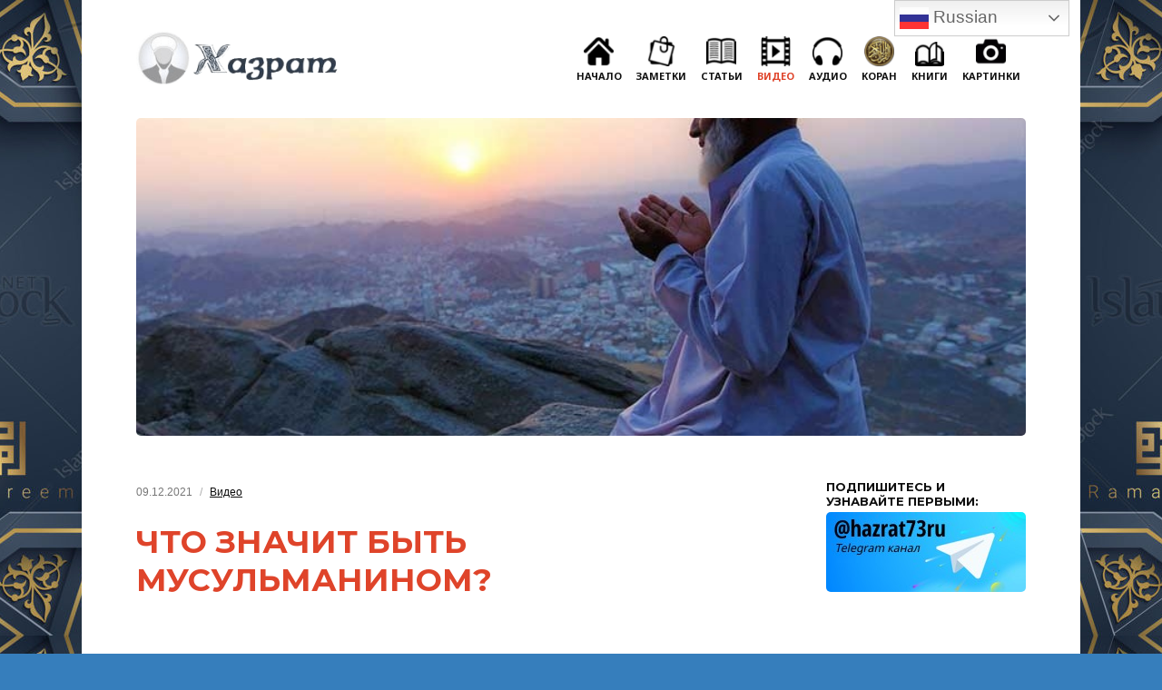

--- FILE ---
content_type: text/html; charset=UTF-8
request_url: https://hazrat73.ru/chto-znachit-byt-musulmaninom/
body_size: 16693
content:
<!DOCTYPE html>
<!--[if IE 7 | IE 8]>
<html class="ie" lang="ru-RU" prefix="og: https://ogp.me/ns#">
<![endif]-->
<!--[if !(IE 7) | !(IE 8)  ]><!-->
<html lang="ru-RU" prefix="og: https://ogp.me/ns#">
<!--<![endif]-->
<head>
	<meta charset="UTF-8" />
	<meta http-equiv="X-UA-Compatible" content="IE=edge" />
	<meta name="viewport" content="width=device-width, initial-scale=1.0" />
	<link rel="profile" href="http://gmpg.org/xfn/11" />
	
<!-- SEO от Rank Math - https://rankmath.com/ -->
<title>Что значит быть мусульманином? - Хазрат-73</title>
<meta name="robots" content="follow, index, max-snippet:-1, max-video-preview:-1, max-image-preview:large"/>
<link rel="canonical" href="https://hazrat73.ru/chto-znachit-byt-musulmaninom/" />
<meta property="og:locale" content="ru_RU" />
<meta property="og:type" content="article" />
<meta property="og:title" content="Что значит быть мусульманином? - Хазрат-73" />
<meta property="og:description" content="Уважаемый шейх Мухаммад Абу Абдуллах Саид Ахмад Раслян Имеет ученую степень магистра в науке &#171;Аль-хадис&#187; (хадисоведение) Является учеником известных учёных: ибн База, Ибн Усаймина, Альбани. Доктор в науке &#171;Аль-хадис&#187; Имеет [&hellip;]" />
<meta property="og:url" content="https://hazrat73.ru/chto-znachit-byt-musulmaninom/" />
<meta property="og:site_name" content="Хазрат-73 — напоминания для каждого дня" />
<meta property="article:section" content="Видео" />
<meta property="og:updated_time" content="2021-12-09T14:16:17+03:00" />
<meta property="og:image" content="https://hazrat73.ru/wp-content/uploads/2021/12/action.jpg" />
<meta property="og:image:secure_url" content="https://hazrat73.ru/wp-content/uploads/2021/12/action.jpg" />
<meta property="og:image:width" content="800" />
<meta property="og:image:height" content="474" />
<meta property="og:image:alt" content="Что значит быть мусульманином?" />
<meta property="og:image:type" content="image/jpeg" />
<meta property="article:published_time" content="2021-12-09T14:16:14+03:00" />
<meta property="article:modified_time" content="2021-12-09T14:16:17+03:00" />
<meta name="twitter:card" content="summary_large_image" />
<meta name="twitter:title" content="Что значит быть мусульманином? - Хазрат-73" />
<meta name="twitter:description" content="Уважаемый шейх Мухаммад Абу Абдуллах Саид Ахмад Раслян Имеет ученую степень магистра в науке &#171;Аль-хадис&#187; (хадисоведение) Является учеником известных учёных: ибн База, Ибн Усаймина, Альбани. Доктор в науке &#171;Аль-хадис&#187; Имеет [&hellip;]" />
<meta name="twitter:image" content="https://hazrat73.ru/wp-content/uploads/2021/12/action.jpg" />
<meta name="twitter:label1" content="Автор" />
<meta name="twitter:data1" content="batrixlava" />
<meta name="twitter:label2" content="Время чтения" />
<meta name="twitter:data2" content="Меньше минуты" />
<script type="application/ld+json" class="rank-math-schema">{"@context":"https://schema.org","@graph":[{"@type":["Person","Organization"],"@id":"https://hazrat73.ru/#person","name":"\u0425\u0430\u0437\u0440\u0430\u0442-73 \u2014 \u043d\u0430\u043f\u043e\u043c\u0438\u043d\u0430\u043d\u0438\u044f \u0434\u043b\u044f \u043a\u0430\u0436\u0434\u043e\u0433\u043e \u0434\u043d\u044f","logo":{"@type":"ImageObject","@id":"https://hazrat73.ru/#logo","url":"https://hazrat73.ru/wp-content/uploads/2020/10/hazrat73.png","contentUrl":"https://hazrat73.ru/wp-content/uploads/2020/10/hazrat73.png","caption":"\u0425\u0430\u0437\u0440\u0430\u0442-73 \u2014 \u043d\u0430\u043f\u043e\u043c\u0438\u043d\u0430\u043d\u0438\u044f \u0434\u043b\u044f \u043a\u0430\u0436\u0434\u043e\u0433\u043e \u0434\u043d\u044f","inLanguage":"ru-RU","width":"261","height":"68"},"image":{"@type":"ImageObject","@id":"https://hazrat73.ru/#logo","url":"https://hazrat73.ru/wp-content/uploads/2020/10/hazrat73.png","contentUrl":"https://hazrat73.ru/wp-content/uploads/2020/10/hazrat73.png","caption":"\u0425\u0430\u0437\u0440\u0430\u0442-73 \u2014 \u043d\u0430\u043f\u043e\u043c\u0438\u043d\u0430\u043d\u0438\u044f \u0434\u043b\u044f \u043a\u0430\u0436\u0434\u043e\u0433\u043e \u0434\u043d\u044f","inLanguage":"ru-RU","width":"261","height":"68"}},{"@type":"WebSite","@id":"https://hazrat73.ru/#website","url":"https://hazrat73.ru","name":"\u0425\u0430\u0437\u0440\u0430\u0442-73 \u2014 \u043d\u0430\u043f\u043e\u043c\u0438\u043d\u0430\u043d\u0438\u044f \u0434\u043b\u044f \u043a\u0430\u0436\u0434\u043e\u0433\u043e \u0434\u043d\u044f","publisher":{"@id":"https://hazrat73.ru/#person"},"inLanguage":"ru-RU"},{"@type":"ImageObject","@id":"https://hazrat73.ru/wp-content/uploads/2021/12/action.jpg","url":"https://hazrat73.ru/wp-content/uploads/2021/12/action.jpg","width":"800","height":"474","inLanguage":"ru-RU"},{"@type":"BreadcrumbList","@id":"https://hazrat73.ru/chto-znachit-byt-musulmaninom/#breadcrumb","itemListElement":[{"@type":"ListItem","position":"1","item":{"@id":"https://hazrat73.ru","name":"\u0413\u043b\u0430\u0432\u043d\u0430\u044f \u0441\u0442\u0440\u0430\u043d\u0438\u0446\u0430"}},{"@type":"ListItem","position":"2","item":{"@id":"https://hazrat73.ru/chto-znachit-byt-musulmaninom/","name":"\u0427\u0442\u043e \u0437\u043d\u0430\u0447\u0438\u0442 \u0431\u044b\u0442\u044c \u043c\u0443\u0441\u0443\u043b\u044c\u043c\u0430\u043d\u0438\u043d\u043e\u043c?"}}]},{"@type":"WebPage","@id":"https://hazrat73.ru/chto-znachit-byt-musulmaninom/#webpage","url":"https://hazrat73.ru/chto-znachit-byt-musulmaninom/","name":"\u0427\u0442\u043e \u0437\u043d\u0430\u0447\u0438\u0442 \u0431\u044b\u0442\u044c \u043c\u0443\u0441\u0443\u043b\u044c\u043c\u0430\u043d\u0438\u043d\u043e\u043c? - \u0425\u0430\u0437\u0440\u0430\u0442-73","datePublished":"2021-12-09T14:16:14+03:00","dateModified":"2021-12-09T14:16:17+03:00","isPartOf":{"@id":"https://hazrat73.ru/#website"},"primaryImageOfPage":{"@id":"https://hazrat73.ru/wp-content/uploads/2021/12/action.jpg"},"inLanguage":"ru-RU","breadcrumb":{"@id":"https://hazrat73.ru/chto-znachit-byt-musulmaninom/#breadcrumb"}},{"@type":"Person","@id":"https://hazrat73.ru/author/batrixlava/","name":"batrixlava","url":"https://hazrat73.ru/author/batrixlava/","image":{"@type":"ImageObject","@id":"https://secure.gravatar.com/avatar/02fa7e02a796a3ef506d3230f29fda1860b1f625e1197ff7313c324ebba065b8?s=96&amp;d=mm&amp;r=g","url":"https://secure.gravatar.com/avatar/02fa7e02a796a3ef506d3230f29fda1860b1f625e1197ff7313c324ebba065b8?s=96&amp;d=mm&amp;r=g","caption":"batrixlava","inLanguage":"ru-RU"}},{"@type":"BlogPosting","headline":"\u0427\u0442\u043e \u0437\u043d\u0430\u0447\u0438\u0442 \u0431\u044b\u0442\u044c \u043c\u0443\u0441\u0443\u043b\u044c\u043c\u0430\u043d\u0438\u043d\u043e\u043c? - \u0425\u0430\u0437\u0440\u0430\u0442-73","datePublished":"2021-12-09T14:16:14+03:00","dateModified":"2021-12-09T14:16:17+03:00","author":{"@id":"https://hazrat73.ru/author/batrixlava/","name":"batrixlava"},"publisher":{"@id":"https://hazrat73.ru/#person"},"description":"\u0423\u0432\u0430\u0436\u0430\u0435\u043c\u044b\u0439 \u0448\u0435\u0439\u0445","name":"\u0427\u0442\u043e \u0437\u043d\u0430\u0447\u0438\u0442 \u0431\u044b\u0442\u044c \u043c\u0443\u0441\u0443\u043b\u044c\u043c\u0430\u043d\u0438\u043d\u043e\u043c? - \u0425\u0430\u0437\u0440\u0430\u0442-73","@id":"https://hazrat73.ru/chto-znachit-byt-musulmaninom/#richSnippet","isPartOf":{"@id":"https://hazrat73.ru/chto-znachit-byt-musulmaninom/#webpage"},"image":{"@id":"https://hazrat73.ru/wp-content/uploads/2021/12/action.jpg"},"inLanguage":"ru-RU","mainEntityOfPage":{"@id":"https://hazrat73.ru/chto-znachit-byt-musulmaninom/#webpage"}}]}</script>
<!-- /Rank Math WordPress SEO плагин -->

<link rel='dns-prefetch' href='//cdn.jsdelivr.net' />
<link rel='dns-prefetch' href='//fonts.googleapis.com' />
<link rel="alternate" type="application/rss+xml" title="Хазрат-73 &raquo; Лента" href="https://hazrat73.ru/feed/" />
<link rel="alternate" type="application/rss+xml" title="Хазрат-73 &raquo; Лента комментариев" href="https://hazrat73.ru/comments/feed/" />
<script type="text/javascript" id="wpp-js" src="https://hazrat73.ru/wp-content/plugins/wordpress-popular-posts/assets/js/wpp.min.js?ver=7.3.6" data-sampling="0" data-sampling-rate="100" data-api-url="https://hazrat73.ru/wp-json/wordpress-popular-posts" data-post-id="2837" data-token="e9cf2c515b" data-lang="0" data-debug="0"></script>
<link rel="alternate" type="application/rss+xml" title="Хазрат-73 &raquo; Лента комментариев к &laquo;Что значит быть мусульманином?&raquo;" href="https://hazrat73.ru/chto-znachit-byt-musulmaninom/feed/" />
<link rel="alternate" title="oEmbed (JSON)" type="application/json+oembed" href="https://hazrat73.ru/wp-json/oembed/1.0/embed?url=https%3A%2F%2Fhazrat73.ru%2Fchto-znachit-byt-musulmaninom%2F" />
<link rel="alternate" title="oEmbed (XML)" type="text/xml+oembed" href="https://hazrat73.ru/wp-json/oembed/1.0/embed?url=https%3A%2F%2Fhazrat73.ru%2Fchto-znachit-byt-musulmaninom%2F&#038;format=xml" />
<style id='wp-img-auto-sizes-contain-inline-css' type='text/css'>
img:is([sizes=auto i],[sizes^="auto," i]){contain-intrinsic-size:3000px 1500px}
/*# sourceURL=wp-img-auto-sizes-contain-inline-css */
</style>
<style id='wp-emoji-styles-inline-css' type='text/css'>

	img.wp-smiley, img.emoji {
		display: inline !important;
		border: none !important;
		box-shadow: none !important;
		height: 1em !important;
		width: 1em !important;
		margin: 0 0.07em !important;
		vertical-align: -0.1em !important;
		background: none !important;
		padding: 0 !important;
	}
/*# sourceURL=wp-emoji-styles-inline-css */
</style>
<style id='wp-block-library-inline-css' type='text/css'>
:root{--wp-block-synced-color:#7a00df;--wp-block-synced-color--rgb:122,0,223;--wp-bound-block-color:var(--wp-block-synced-color);--wp-editor-canvas-background:#ddd;--wp-admin-theme-color:#007cba;--wp-admin-theme-color--rgb:0,124,186;--wp-admin-theme-color-darker-10:#006ba1;--wp-admin-theme-color-darker-10--rgb:0,107,160.5;--wp-admin-theme-color-darker-20:#005a87;--wp-admin-theme-color-darker-20--rgb:0,90,135;--wp-admin-border-width-focus:2px}@media (min-resolution:192dpi){:root{--wp-admin-border-width-focus:1.5px}}.wp-element-button{cursor:pointer}:root .has-very-light-gray-background-color{background-color:#eee}:root .has-very-dark-gray-background-color{background-color:#313131}:root .has-very-light-gray-color{color:#eee}:root .has-very-dark-gray-color{color:#313131}:root .has-vivid-green-cyan-to-vivid-cyan-blue-gradient-background{background:linear-gradient(135deg,#00d084,#0693e3)}:root .has-purple-crush-gradient-background{background:linear-gradient(135deg,#34e2e4,#4721fb 50%,#ab1dfe)}:root .has-hazy-dawn-gradient-background{background:linear-gradient(135deg,#faaca8,#dad0ec)}:root .has-subdued-olive-gradient-background{background:linear-gradient(135deg,#fafae1,#67a671)}:root .has-atomic-cream-gradient-background{background:linear-gradient(135deg,#fdd79a,#004a59)}:root .has-nightshade-gradient-background{background:linear-gradient(135deg,#330968,#31cdcf)}:root .has-midnight-gradient-background{background:linear-gradient(135deg,#020381,#2874fc)}:root{--wp--preset--font-size--normal:16px;--wp--preset--font-size--huge:42px}.has-regular-font-size{font-size:1em}.has-larger-font-size{font-size:2.625em}.has-normal-font-size{font-size:var(--wp--preset--font-size--normal)}.has-huge-font-size{font-size:var(--wp--preset--font-size--huge)}.has-text-align-center{text-align:center}.has-text-align-left{text-align:left}.has-text-align-right{text-align:right}.has-fit-text{white-space:nowrap!important}#end-resizable-editor-section{display:none}.aligncenter{clear:both}.items-justified-left{justify-content:flex-start}.items-justified-center{justify-content:center}.items-justified-right{justify-content:flex-end}.items-justified-space-between{justify-content:space-between}.screen-reader-text{border:0;clip-path:inset(50%);height:1px;margin:-1px;overflow:hidden;padding:0;position:absolute;width:1px;word-wrap:normal!important}.screen-reader-text:focus{background-color:#ddd;clip-path:none;color:#444;display:block;font-size:1em;height:auto;left:5px;line-height:normal;padding:15px 23px 14px;text-decoration:none;top:5px;width:auto;z-index:100000}html :where(.has-border-color){border-style:solid}html :where([style*=border-top-color]){border-top-style:solid}html :where([style*=border-right-color]){border-right-style:solid}html :where([style*=border-bottom-color]){border-bottom-style:solid}html :where([style*=border-left-color]){border-left-style:solid}html :where([style*=border-width]){border-style:solid}html :where([style*=border-top-width]){border-top-style:solid}html :where([style*=border-right-width]){border-right-style:solid}html :where([style*=border-bottom-width]){border-bottom-style:solid}html :where([style*=border-left-width]){border-left-style:solid}html :where(img[class*=wp-image-]){height:auto;max-width:100%}:where(figure){margin:0 0 1em}html :where(.is-position-sticky){--wp-admin--admin-bar--position-offset:var(--wp-admin--admin-bar--height,0px)}@media screen and (max-width:600px){html :where(.is-position-sticky){--wp-admin--admin-bar--position-offset:0px}}

/*# sourceURL=wp-block-library-inline-css */
</style><style id='wp-block-embed-inline-css' type='text/css'>
.wp-block-embed.alignleft,.wp-block-embed.alignright,.wp-block[data-align=left]>[data-type="core/embed"],.wp-block[data-align=right]>[data-type="core/embed"]{max-width:360px;width:100%}.wp-block-embed.alignleft .wp-block-embed__wrapper,.wp-block-embed.alignright .wp-block-embed__wrapper,.wp-block[data-align=left]>[data-type="core/embed"] .wp-block-embed__wrapper,.wp-block[data-align=right]>[data-type="core/embed"] .wp-block-embed__wrapper{min-width:280px}.wp-block-cover .wp-block-embed{min-height:240px;min-width:320px}.wp-block-embed{overflow-wrap:break-word}.wp-block-embed :where(figcaption){margin-bottom:1em;margin-top:.5em}.wp-block-embed iframe{max-width:100%}.wp-block-embed__wrapper{position:relative}.wp-embed-responsive .wp-has-aspect-ratio .wp-block-embed__wrapper:before{content:"";display:block;padding-top:50%}.wp-embed-responsive .wp-has-aspect-ratio iframe{bottom:0;height:100%;left:0;position:absolute;right:0;top:0;width:100%}.wp-embed-responsive .wp-embed-aspect-21-9 .wp-block-embed__wrapper:before{padding-top:42.85%}.wp-embed-responsive .wp-embed-aspect-18-9 .wp-block-embed__wrapper:before{padding-top:50%}.wp-embed-responsive .wp-embed-aspect-16-9 .wp-block-embed__wrapper:before{padding-top:56.25%}.wp-embed-responsive .wp-embed-aspect-4-3 .wp-block-embed__wrapper:before{padding-top:75%}.wp-embed-responsive .wp-embed-aspect-1-1 .wp-block-embed__wrapper:before{padding-top:100%}.wp-embed-responsive .wp-embed-aspect-9-16 .wp-block-embed__wrapper:before{padding-top:177.77%}.wp-embed-responsive .wp-embed-aspect-1-2 .wp-block-embed__wrapper:before{padding-top:200%}
/*# sourceURL=https://hazrat73.ru/wp-includes/blocks/embed/style.min.css */
</style>
<style id='global-styles-inline-css' type='text/css'>
:root{--wp--preset--aspect-ratio--square: 1;--wp--preset--aspect-ratio--4-3: 4/3;--wp--preset--aspect-ratio--3-4: 3/4;--wp--preset--aspect-ratio--3-2: 3/2;--wp--preset--aspect-ratio--2-3: 2/3;--wp--preset--aspect-ratio--16-9: 16/9;--wp--preset--aspect-ratio--9-16: 9/16;--wp--preset--color--black: #000000;--wp--preset--color--cyan-bluish-gray: #abb8c3;--wp--preset--color--white: #ffffff;--wp--preset--color--pale-pink: #f78da7;--wp--preset--color--vivid-red: #cf2e2e;--wp--preset--color--luminous-vivid-orange: #ff6900;--wp--preset--color--luminous-vivid-amber: #fcb900;--wp--preset--color--light-green-cyan: #7bdcb5;--wp--preset--color--vivid-green-cyan: #00d084;--wp--preset--color--pale-cyan-blue: #8ed1fc;--wp--preset--color--vivid-cyan-blue: #0693e3;--wp--preset--color--vivid-purple: #9b51e0;--wp--preset--gradient--vivid-cyan-blue-to-vivid-purple: linear-gradient(135deg,rgb(6,147,227) 0%,rgb(155,81,224) 100%);--wp--preset--gradient--light-green-cyan-to-vivid-green-cyan: linear-gradient(135deg,rgb(122,220,180) 0%,rgb(0,208,130) 100%);--wp--preset--gradient--luminous-vivid-amber-to-luminous-vivid-orange: linear-gradient(135deg,rgb(252,185,0) 0%,rgb(255,105,0) 100%);--wp--preset--gradient--luminous-vivid-orange-to-vivid-red: linear-gradient(135deg,rgb(255,105,0) 0%,rgb(207,46,46) 100%);--wp--preset--gradient--very-light-gray-to-cyan-bluish-gray: linear-gradient(135deg,rgb(238,238,238) 0%,rgb(169,184,195) 100%);--wp--preset--gradient--cool-to-warm-spectrum: linear-gradient(135deg,rgb(74,234,220) 0%,rgb(151,120,209) 20%,rgb(207,42,186) 40%,rgb(238,44,130) 60%,rgb(251,105,98) 80%,rgb(254,248,76) 100%);--wp--preset--gradient--blush-light-purple: linear-gradient(135deg,rgb(255,206,236) 0%,rgb(152,150,240) 100%);--wp--preset--gradient--blush-bordeaux: linear-gradient(135deg,rgb(254,205,165) 0%,rgb(254,45,45) 50%,rgb(107,0,62) 100%);--wp--preset--gradient--luminous-dusk: linear-gradient(135deg,rgb(255,203,112) 0%,rgb(199,81,192) 50%,rgb(65,88,208) 100%);--wp--preset--gradient--pale-ocean: linear-gradient(135deg,rgb(255,245,203) 0%,rgb(182,227,212) 50%,rgb(51,167,181) 100%);--wp--preset--gradient--electric-grass: linear-gradient(135deg,rgb(202,248,128) 0%,rgb(113,206,126) 100%);--wp--preset--gradient--midnight: linear-gradient(135deg,rgb(2,3,129) 0%,rgb(40,116,252) 100%);--wp--preset--font-size--small: 13px;--wp--preset--font-size--medium: 20px;--wp--preset--font-size--large: 36px;--wp--preset--font-size--x-large: 42px;--wp--preset--spacing--20: 0.44rem;--wp--preset--spacing--30: 0.67rem;--wp--preset--spacing--40: 1rem;--wp--preset--spacing--50: 1.5rem;--wp--preset--spacing--60: 2.25rem;--wp--preset--spacing--70: 3.38rem;--wp--preset--spacing--80: 5.06rem;--wp--preset--shadow--natural: 6px 6px 9px rgba(0, 0, 0, 0.2);--wp--preset--shadow--deep: 12px 12px 50px rgba(0, 0, 0, 0.4);--wp--preset--shadow--sharp: 6px 6px 0px rgba(0, 0, 0, 0.2);--wp--preset--shadow--outlined: 6px 6px 0px -3px rgb(255, 255, 255), 6px 6px rgb(0, 0, 0);--wp--preset--shadow--crisp: 6px 6px 0px rgb(0, 0, 0);}:where(.is-layout-flex){gap: 0.5em;}:where(.is-layout-grid){gap: 0.5em;}body .is-layout-flex{display: flex;}.is-layout-flex{flex-wrap: wrap;align-items: center;}.is-layout-flex > :is(*, div){margin: 0;}body .is-layout-grid{display: grid;}.is-layout-grid > :is(*, div){margin: 0;}:where(.wp-block-columns.is-layout-flex){gap: 2em;}:where(.wp-block-columns.is-layout-grid){gap: 2em;}:where(.wp-block-post-template.is-layout-flex){gap: 1.25em;}:where(.wp-block-post-template.is-layout-grid){gap: 1.25em;}.has-black-color{color: var(--wp--preset--color--black) !important;}.has-cyan-bluish-gray-color{color: var(--wp--preset--color--cyan-bluish-gray) !important;}.has-white-color{color: var(--wp--preset--color--white) !important;}.has-pale-pink-color{color: var(--wp--preset--color--pale-pink) !important;}.has-vivid-red-color{color: var(--wp--preset--color--vivid-red) !important;}.has-luminous-vivid-orange-color{color: var(--wp--preset--color--luminous-vivid-orange) !important;}.has-luminous-vivid-amber-color{color: var(--wp--preset--color--luminous-vivid-amber) !important;}.has-light-green-cyan-color{color: var(--wp--preset--color--light-green-cyan) !important;}.has-vivid-green-cyan-color{color: var(--wp--preset--color--vivid-green-cyan) !important;}.has-pale-cyan-blue-color{color: var(--wp--preset--color--pale-cyan-blue) !important;}.has-vivid-cyan-blue-color{color: var(--wp--preset--color--vivid-cyan-blue) !important;}.has-vivid-purple-color{color: var(--wp--preset--color--vivid-purple) !important;}.has-black-background-color{background-color: var(--wp--preset--color--black) !important;}.has-cyan-bluish-gray-background-color{background-color: var(--wp--preset--color--cyan-bluish-gray) !important;}.has-white-background-color{background-color: var(--wp--preset--color--white) !important;}.has-pale-pink-background-color{background-color: var(--wp--preset--color--pale-pink) !important;}.has-vivid-red-background-color{background-color: var(--wp--preset--color--vivid-red) !important;}.has-luminous-vivid-orange-background-color{background-color: var(--wp--preset--color--luminous-vivid-orange) !important;}.has-luminous-vivid-amber-background-color{background-color: var(--wp--preset--color--luminous-vivid-amber) !important;}.has-light-green-cyan-background-color{background-color: var(--wp--preset--color--light-green-cyan) !important;}.has-vivid-green-cyan-background-color{background-color: var(--wp--preset--color--vivid-green-cyan) !important;}.has-pale-cyan-blue-background-color{background-color: var(--wp--preset--color--pale-cyan-blue) !important;}.has-vivid-cyan-blue-background-color{background-color: var(--wp--preset--color--vivid-cyan-blue) !important;}.has-vivid-purple-background-color{background-color: var(--wp--preset--color--vivid-purple) !important;}.has-black-border-color{border-color: var(--wp--preset--color--black) !important;}.has-cyan-bluish-gray-border-color{border-color: var(--wp--preset--color--cyan-bluish-gray) !important;}.has-white-border-color{border-color: var(--wp--preset--color--white) !important;}.has-pale-pink-border-color{border-color: var(--wp--preset--color--pale-pink) !important;}.has-vivid-red-border-color{border-color: var(--wp--preset--color--vivid-red) !important;}.has-luminous-vivid-orange-border-color{border-color: var(--wp--preset--color--luminous-vivid-orange) !important;}.has-luminous-vivid-amber-border-color{border-color: var(--wp--preset--color--luminous-vivid-amber) !important;}.has-light-green-cyan-border-color{border-color: var(--wp--preset--color--light-green-cyan) !important;}.has-vivid-green-cyan-border-color{border-color: var(--wp--preset--color--vivid-green-cyan) !important;}.has-pale-cyan-blue-border-color{border-color: var(--wp--preset--color--pale-cyan-blue) !important;}.has-vivid-cyan-blue-border-color{border-color: var(--wp--preset--color--vivid-cyan-blue) !important;}.has-vivid-purple-border-color{border-color: var(--wp--preset--color--vivid-purple) !important;}.has-vivid-cyan-blue-to-vivid-purple-gradient-background{background: var(--wp--preset--gradient--vivid-cyan-blue-to-vivid-purple) !important;}.has-light-green-cyan-to-vivid-green-cyan-gradient-background{background: var(--wp--preset--gradient--light-green-cyan-to-vivid-green-cyan) !important;}.has-luminous-vivid-amber-to-luminous-vivid-orange-gradient-background{background: var(--wp--preset--gradient--luminous-vivid-amber-to-luminous-vivid-orange) !important;}.has-luminous-vivid-orange-to-vivid-red-gradient-background{background: var(--wp--preset--gradient--luminous-vivid-orange-to-vivid-red) !important;}.has-very-light-gray-to-cyan-bluish-gray-gradient-background{background: var(--wp--preset--gradient--very-light-gray-to-cyan-bluish-gray) !important;}.has-cool-to-warm-spectrum-gradient-background{background: var(--wp--preset--gradient--cool-to-warm-spectrum) !important;}.has-blush-light-purple-gradient-background{background: var(--wp--preset--gradient--blush-light-purple) !important;}.has-blush-bordeaux-gradient-background{background: var(--wp--preset--gradient--blush-bordeaux) !important;}.has-luminous-dusk-gradient-background{background: var(--wp--preset--gradient--luminous-dusk) !important;}.has-pale-ocean-gradient-background{background: var(--wp--preset--gradient--pale-ocean) !important;}.has-electric-grass-gradient-background{background: var(--wp--preset--gradient--electric-grass) !important;}.has-midnight-gradient-background{background: var(--wp--preset--gradient--midnight) !important;}.has-small-font-size{font-size: var(--wp--preset--font-size--small) !important;}.has-medium-font-size{font-size: var(--wp--preset--font-size--medium) !important;}.has-large-font-size{font-size: var(--wp--preset--font-size--large) !important;}.has-x-large-font-size{font-size: var(--wp--preset--font-size--x-large) !important;}
/*# sourceURL=global-styles-inline-css */
</style>

<style id='classic-theme-styles-inline-css' type='text/css'>
/*! This file is auto-generated */
.wp-block-button__link{color:#fff;background-color:#32373c;border-radius:9999px;box-shadow:none;text-decoration:none;padding:calc(.667em + 2px) calc(1.333em + 2px);font-size:1.125em}.wp-block-file__button{background:#32373c;color:#fff;text-decoration:none}
/*# sourceURL=/wp-includes/css/classic-themes.min.css */
</style>
<link rel='stylesheet' id='menu-image-css' href='https://hazrat73.ru/wp-content/plugins/menu-image/includes/css/menu-image.css?ver=3.13' type='text/css' media='all' />
<link rel='stylesheet' id='dashicons-css' href='https://hazrat73.ru/wp-includes/css/dashicons.min.css?ver=6.9' type='text/css' media='all' />
<link rel='stylesheet' id='msdropdownddcss-css' href='https://hazrat73.ru/wp-content/plugins/quran-text-multilanguage/css/msdropdown/dd.css?ver=6.9' type='text/css' media='all' />
<link rel='stylesheet' id='wordpress-popular-posts-css-css' href='https://hazrat73.ru/wp-content/plugins/wordpress-popular-posts/assets/css/wpp.css?ver=7.3.6' type='text/css' media='all' />
<link rel='stylesheet' id='chld_thm_cfg_parent-css' href='https://hazrat73.ru/wp-content/themes/endurance/style.css?260221&#038;ver=6.9' type='text/css' media='all' />
<link rel='stylesheet' id='endurance-style-css' href='https://hazrat73.ru/wp-content/themes/islamic/style.css?ver=1.0.6' type='text/css' media='all' />
<link rel='stylesheet' id='font-awesome-css' href='https://hazrat73.ru/wp-content/themes/endurance/css/font-awesome.min.css?ver=4.7.0' type='text/css' media='all' />
<link rel='stylesheet' id='endurance-webfonts-css' href='//fonts.googleapis.com/css?family=Noto%20Sans%3A400%2C400i%2C700%2C700i%7CMontserrat%3A400%2C700&#038;subset=latin%2Clatin-ext' type='text/css' media='all' />
<link rel='stylesheet' id='recent-posts-widget-with-thumbnails-public-style-css' href='https://hazrat73.ru/wp-content/plugins/recent-posts-widget-with-thumbnails/public.css?ver=7.1.1' type='text/css' media='all' />
<link rel='stylesheet' id='jquery-lazyloadxt-spinner-css-css' href='//hazrat73.ru/wp-content/plugins/a3-lazy-load/assets/css/jquery.lazyloadxt.spinner.css?ver=6.9' type='text/css' media='all' />
<link rel='stylesheet' id='a3a3_lazy_load-css' href='//hazrat73.ru/wp-content/uploads/sass/a3_lazy_load.min.css?ver=1647502646' type='text/css' media='all' />
<link rel='stylesheet' id='wp-block-paragraph-css' href='https://hazrat73.ru/wp-includes/blocks/paragraph/style.min.css?ver=6.9' type='text/css' media='all' />
<script type="text/javascript" async src="https://cdn.jsdelivr.net/npm/yandex-share2/share.js" id="yshare-share-js"></script>
<script type="text/javascript" src="https://hazrat73.ru/wp-includes/js/jquery/jquery.min.js?ver=3.7.1" id="jquery-core-js"></script>
<script type="text/javascript" src="https://hazrat73.ru/wp-includes/js/jquery/jquery-migrate.min.js?ver=3.4.1" id="jquery-migrate-js"></script>
<script type="text/javascript" src="https://hazrat73.ru/wp-content/plugins/flowpaper-lite-pdf-flipbook/assets/lity/lity.min.js" id="lity-js-js"></script>
<script type="text/javascript" src="https://hazrat73.ru/wp-content/plugins/quran-text-multilanguage/admin/js/jscolor/jscolor.js?ver=6.9" id="quran_admin_colors-js"></script>
<script type="text/javascript" src="https://hazrat73.ru/wp-content/plugins/quran-text-multilanguage/js/soundmanager.js?ver=1.0" id="quran_soundmanager-js"></script>
<script type="text/javascript" src="https://hazrat73.ru/wp-content/plugins/quran-text-multilanguage/js/player.js?ver=6.9" id="sm2player-js"></script>
<script type="text/javascript" src="https://hazrat73.ru/wp-content/themes/endurance/js/jquery.slicknav.min.js?ver=1" id="jquery-slicknav-js"></script>
<script type="text/javascript" src="https://hazrat73.ru/wp-content/themes/endurance/js/superfish.min.js?ver=1" id="jquery-superfish-js"></script>
<script type="text/javascript" src="https://hazrat73.ru/wp-content/themes/endurance/js/jquery.flexslider-min.js?ver=1" id="jquery-flexslider-js"></script>
<link rel="https://api.w.org/" href="https://hazrat73.ru/wp-json/" /><link rel="alternate" title="JSON" type="application/json" href="https://hazrat73.ru/wp-json/wp/v2/posts/2837" /><meta name="generator" content="WordPress 6.9" />
<link rel='shortlink' href='https://hazrat73.ru/?p=2837' />
<style>
.ya-share2__link{border: none!important;box-shadow:none!important;}
.ya-share2__container {display: inline-block;}
.ya-share2__list{padding: 0!important;margin: 0!important;}
.ya-share2__item {padding: 0!important;background:none!important;}
.ya-share2__container_size_m .ya-share2__item {margin: 0px 4px 4px 0!important;}
.ya-share2__container_size_m .ya-share2__icon {height: 32px!important;width: 32px!important;background-size: 32px 32px!important;}
.ya-share2__container_size_m .ya-share2__counter, .ya-share2__icon_more:before,.ya-share2__container_size_m .ya-share2__title {font-size: 14px!important;line-height: 32px!important;}.ya-share2__container_size_m .ya-share2__popup_direction_bottom {top: 36px!important;}
</style>
            <style id="wpp-loading-animation-styles">@-webkit-keyframes bgslide{from{background-position-x:0}to{background-position-x:-200%}}@keyframes bgslide{from{background-position-x:0}to{background-position-x:-200%}}.wpp-widget-block-placeholder,.wpp-shortcode-placeholder{margin:0 auto;width:60px;height:3px;background:#dd3737;background:linear-gradient(90deg,#dd3737 0%,#571313 10%,#dd3737 100%);background-size:200% auto;border-radius:3px;-webkit-animation:bgslide 1s infinite linear;animation:bgslide 1s infinite linear}</style>
            <meta name="keywords" content="ислам хазрат напоминания жизнь смерть смысл цель жизни счастье слушать Коран читать перевод смыслов толкование саудовская аравия"><meta name="yandex-verification" content="a1cd528542ddbea8" /><!-- Yandex.Metrika counter -->
<script type="text/javascript" >
   (function(m,e,t,r,i,k,a){m[i]=m[i]||function(){(m[i].a=m[i].a||[]).push(arguments)};
   m[i].l=1*new Date();k=e.createElement(t),a=e.getElementsByTagName(t)[0],k.async=1,k.src=r,a.parentNode.insertBefore(k,a)})
   (window, document, "script", "https://mc.yandex.ru/metrika/tag.js", "ym");

   ym(55753180, "init", {
        clickmap:true,
        trackLinks:true,
        accurateTrackBounce:true
   });
</script>
<noscript><div><img src="https://mc.yandex.ru/watch/55753180" style="position:absolute; left:-9999px;" alt="" /></div></noscript>
<!-- /Yandex.Metrika counter --><link rel="pingback" href="https://hazrat73.ru/xmlrpc.php">
<style type="text/css" id="custom-background-css">
body.custom-background { background-color: #367ebc; background-image: url("https://hazrat73.ru/wp-content/uploads/2019/10/Ramadan-Kareem-Islamic-background-design-with-geometric-morocco-pattern-e1570867636307.jpg"); background-position: center top; background-size: auto; background-repeat: repeat; background-attachment: scroll; }
</style>
	<link rel="icon" href="https://hazrat73.ru/wp-content/uploads/2022/04/cropped-hazrat73-1-32x32.png" sizes="32x32" />
<link rel="icon" href="https://hazrat73.ru/wp-content/uploads/2022/04/cropped-hazrat73-1-192x192.png" sizes="192x192" />
<link rel="apple-touch-icon" href="https://hazrat73.ru/wp-content/uploads/2022/04/cropped-hazrat73-1-180x180.png" />
<meta name="msapplication-TileImage" content="https://hazrat73.ru/wp-content/uploads/2022/04/cropped-hazrat73-1-270x270.png" />
		<style type="text/css" id="wp-custom-css">
			/** Контент */

.entry-content, .archives-content {
    line-height: 2rem;
    font-size: large;
    font-family: Roboto;
}

/** Боковая */

.yarpp-thumbnails-horizontal .yarpp-thumbnail {
		width: 100%;
		height: auto;
}

.yarpp-thumbnails-horizontal .yarpp-thumbnail-title {
		width: 100% !important;
    font-size: large !important;
		max-height: none !important;
}

.yarpp-thumbnails-horizontal .yarpp-thumbnail {
    width: 100% !important;
    height: 100% !important;
    margin: 5px !important;
    margin-left: 0px !important;
    border: 0 !important;
}
		</style>
		
	<link rel="preconnect" href="https://fonts.googleapis.com">
	<link rel="preconnect" href="https://fonts.gstatic.com" crossorigin>
	<link href="https://fonts.googleapis.com/css2?family=Roboto:ital,wght@0,100..900;1,100..900&display=swap" rel="stylesheet">
<link rel='stylesheet' id='yarppRelatedCss-css' href='https://hazrat73.ru/wp-content/plugins/yet-another-related-posts-plugin/style/related.css?ver=5.30.11' type='text/css' media='all' />
<link rel='stylesheet' id='yarpp-thumbnails-css' href='https://hazrat73.ru/wp-content/plugins/yet-another-related-posts-plugin/style/styles_thumbnails.css?ver=5.30.11' type='text/css' media='all' />
<style id='yarpp-thumbnails-inline-css' type='text/css'>
.yarpp-thumbnails-horizontal .yarpp-thumbnail {width: 130px;height: 170px;margin: 5px;margin-left: 0px;}.yarpp-thumbnail > img, .yarpp-thumbnail-default {width: 120px;height: 120px;margin: 5px;}.yarpp-thumbnails-horizontal .yarpp-thumbnail-title {margin: 7px;margin-top: 0px;width: 120px;}.yarpp-thumbnail-default > img {min-height: 120px;min-width: 120px;}
/*# sourceURL=yarpp-thumbnails-inline-css */
</style>
</head>

<body class="wp-singular post-template-default single single-post postid-2837 single-format-standard custom-background wp-custom-logo wp-theme-endurance wp-child-theme-islamic page-header-default">

<div id="container">

	<div class="site-wrapper-all site-wrapper-boxed">

		<header id="site-masthead" class="site-section site-section-masthead">
			<div class="site-section-wrapper site-section-wrapper-masthead">
				<div id="site-logo"><a href="https://hazrat73.ru/" class="custom-logo-link" rel="home"><img width="261" height="68" src="https://hazrat73.ru/wp-content/uploads/2020/10/hazrat73.png" class="custom-logo" alt="Logo for Хазрат-73" decoding="async" srcset="https://hazrat73.ru/wp-content/uploads/2020/10/hazrat73.png 261w, https://hazrat73.ru/wp-content/uploads/2020/10/hazrat73-24x6.png 24w, https://hazrat73.ru/wp-content/uploads/2020/10/hazrat73-36x9.png 36w, https://hazrat73.ru/wp-content/uploads/2020/10/hazrat73-48x13.png 48w" sizes="(max-width: 261px) 100vw, 261px" /></a></div><!-- #site-logo --><!-- ws fix 
			--><div id="site-section-primary-menu">
					<div class="site-navbar-header">

						<div id="menu-main-slick" class="menu-glavnoe-menyu-container"><ul id="menu-slide-in" class="menu"><li id="menu-item-9" class="menu-item menu-item-type-custom menu-item-object-custom menu-item-home menu-item-9"><a href="https://hazrat73.ru/" class="menu-image-title-below menu-image-not-hovered"><img width="36" height="36" src="https://hazrat73.ru/wp-content/uploads/2019/10/home-36x36.png" class="menu-image menu-image-title-below" alt="" decoding="async" /><span class="menu-image-title-below menu-image-title">Начало</span></a></li>
<li id="menu-item-53" class="menu-item menu-item-type-taxonomy menu-item-object-category menu-item-53"><a href="https://hazrat73.ru/category/note/" class="menu-image-title-below menu-image-not-hovered"><img width="36" height="36" src="https://hazrat73.ru/wp-content/uploads/2019/10/note3-36x36.png" class="menu-image menu-image-title-below" alt="" decoding="async" /><span class="menu-image-title-below menu-image-title">Заметки</span></a></li>
<li id="menu-item-54" class="menu-item menu-item-type-taxonomy menu-item-object-category menu-item-54"><a href="https://hazrat73.ru/category/article/" class="menu-image-title-below menu-image-not-hovered"><img width="36" height="36" src="https://hazrat73.ru/wp-content/uploads/2019/10/book2-36x36.png" class="menu-image menu-image-title-below" alt="" decoding="async" /><span class="menu-image-title-below menu-image-title">Статьи</span></a></li>
<li id="menu-item-113" class="menu-item menu-item-type-taxonomy menu-item-object-category current-post-ancestor current-menu-parent current-post-parent menu-item-113"><a href="https://hazrat73.ru/category/video/" class="menu-image-title-below menu-image-not-hovered"><img width="36" height="36" src="https://hazrat73.ru/wp-content/uploads/2019/10/video2-36x36.png" class="menu-image menu-image-title-below" alt="" decoding="async" /><span class="menu-image-title-below menu-image-title">Видео</span></a></li>
<li id="menu-item-559" class="menu-item menu-item-type-taxonomy menu-item-object-category menu-item-559"><a href="https://hazrat73.ru/category/audio/" class="menu-image-title-below menu-image-not-hovered"><img width="36" height="36" src="https://hazrat73.ru/wp-content/uploads/2019/10/audio3-36x36.png" class="menu-image menu-image-title-below" alt="" decoding="async" /><span class="menu-image-title-below menu-image-title">Аудио</span></a></li>
<li id="menu-item-3845" class="menu-item menu-item-type-custom menu-item-object-custom menu-item-3845"><a href="https://quran.com/ru" class="menu-image-title-below menu-image-not-hovered"><img width="36" height="36" src="https://hazrat73.ru/wp-content/uploads/2019/10/quran-36x36.png" class="menu-image menu-image-title-below" alt="" decoding="async" /><span class="menu-image-title-below menu-image-title">Коран</span></a></li>
<li id="menu-item-243" class="menu-item menu-item-type-taxonomy menu-item-object-category menu-item-243"><a href="https://hazrat73.ru/category/book/" class="menu-image-title-below menu-image-not-hovered"><img width="36" height="30" src="https://hazrat73.ru/wp-content/uploads/2019/10/book-1-36x30.jpg" class="menu-image menu-image-title-below" alt="" decoding="async" /><span class="menu-image-title-below menu-image-title">Книги</span></a></li>
<li id="menu-item-109" class="menu-item menu-item-type-post_type menu-item-object-page menu-item-109"><a href="https://hazrat73.ru/kartinki/" class="menu-image-title-below menu-image-not-hovered"><img width="36" height="36" src="https://hazrat73.ru/wp-content/uploads/2019/10/photo-36x36.png" class="menu-image menu-image-title-below" alt="" decoding="async" /><span class="menu-image-title-below menu-image-title">Картинки</span></a></li>
</ul></div>
					</div><!-- .site-navbar-header -->
					<nav id="site-primary-nav">

					<ul id="site-primary-menu" class="large-nav sf-menu mobile-menu clearfix"><li class="menu-item menu-item-type-custom menu-item-object-custom menu-item-home menu-item-9"><a href="https://hazrat73.ru/" class="menu-image-title-below menu-image-not-hovered"><img width="36" height="36" src="https://hazrat73.ru/wp-content/uploads/2019/10/home-36x36.png" class="menu-image menu-image-title-below" alt="" decoding="async" /><span class="menu-image-title-below menu-image-title">Начало</span></a></li>
<li class="menu-item menu-item-type-taxonomy menu-item-object-category menu-item-53"><a href="https://hazrat73.ru/category/note/" class="menu-image-title-below menu-image-not-hovered"><img width="36" height="36" src="https://hazrat73.ru/wp-content/uploads/2019/10/note3-36x36.png" class="menu-image menu-image-title-below" alt="" decoding="async" /><span class="menu-image-title-below menu-image-title">Заметки</span></a></li>
<li class="menu-item menu-item-type-taxonomy menu-item-object-category menu-item-54"><a href="https://hazrat73.ru/category/article/" class="menu-image-title-below menu-image-not-hovered"><img width="36" height="36" src="https://hazrat73.ru/wp-content/uploads/2019/10/book2-36x36.png" class="menu-image menu-image-title-below" alt="" decoding="async" /><span class="menu-image-title-below menu-image-title">Статьи</span></a></li>
<li class="menu-item menu-item-type-taxonomy menu-item-object-category current-post-ancestor current-menu-parent current-post-parent menu-item-113"><a href="https://hazrat73.ru/category/video/" class="menu-image-title-below menu-image-not-hovered"><img width="36" height="36" src="https://hazrat73.ru/wp-content/uploads/2019/10/video2-36x36.png" class="menu-image menu-image-title-below" alt="" decoding="async" /><span class="menu-image-title-below menu-image-title">Видео</span></a></li>
<li class="menu-item menu-item-type-taxonomy menu-item-object-category menu-item-559"><a href="https://hazrat73.ru/category/audio/" class="menu-image-title-below menu-image-not-hovered"><img width="36" height="36" src="https://hazrat73.ru/wp-content/uploads/2019/10/audio3-36x36.png" class="menu-image menu-image-title-below" alt="" decoding="async" /><span class="menu-image-title-below menu-image-title">Аудио</span></a></li>
<li class="menu-item menu-item-type-custom menu-item-object-custom menu-item-3845"><a href="https://quran.com/ru" class="menu-image-title-below menu-image-not-hovered"><img width="36" height="36" src="https://hazrat73.ru/wp-content/uploads/2019/10/quran-36x36.png" class="menu-image menu-image-title-below" alt="" decoding="async" /><span class="menu-image-title-below menu-image-title">Коран</span></a></li>
<li class="menu-item menu-item-type-taxonomy menu-item-object-category menu-item-243"><a href="https://hazrat73.ru/category/book/" class="menu-image-title-below menu-image-not-hovered"><img width="36" height="30" src="https://hazrat73.ru/wp-content/uploads/2019/10/book-1-36x30.jpg" class="menu-image menu-image-title-below" alt="" decoding="async" /><span class="menu-image-title-below menu-image-title">Книги</span></a></li>
<li class="menu-item menu-item-type-post_type menu-item-object-page menu-item-109"><a href="https://hazrat73.ru/kartinki/" class="menu-image-title-below menu-image-not-hovered"><img width="36" height="36" src="https://hazrat73.ru/wp-content/uploads/2019/10/photo-36x36.png" class="menu-image menu-image-title-below" alt="" decoding="async" /><span class="menu-image-title-below menu-image-title">Картинки</span></a></li>
</ul>				</nav><!-- #site-primary-nav -->
				</div><!-- #site-section-primary-menu -->
			</div><!-- .site-section-wrapper .site-section-wrapper-masthead -->
		</header><!-- #site-masthead .site-section-masthead -->		<div class="site-section-wrapper site-section-hero-wrapper clearfix">
			<div id="ilovewp-hero" class="site-section-slideshow">
				<img width="800" height="450" src="https://hazrat73.ru/wp-content/uploads/2021/12/action-800x450.jpg" class="attachment-endurance-thumb-slideshow size-endurance-thumb-slideshow wp-post-image" alt="" decoding="async" fetchpriority="high" srcset="https://hazrat73.ru/wp-content/uploads/2021/12/action-800x450.jpg 800w, https://hazrat73.ru/wp-content/uploads/2021/12/action-24x14.jpg 24w, https://hazrat73.ru/wp-content/uploads/2021/12/action-36x21.jpg 36w, https://hazrat73.ru/wp-content/uploads/2021/12/action-48x28.jpg 48w" sizes="(max-width: 800px) 100vw, 800px" />			</div><!-- #ilovewp-hero .site-section .site-section-slideshow -->
		</div><!-- .site-section-wrapper .site-section-hero-wrapper -->
<div id="site-main">

	
	<div class="site-page-content">
		<div class="site-section-wrapper site-section-wrapper-main clearfix">

			<div class="site-column site-column-content"><div class="site-column-wrapper clearfix"><!-- .site-column .site-column-1 .site-column-aside --><p class="entry-tagline"><span class="post-meta-span post-meta-span-time"><time datetime="2021-12-09" pubdate>09.12.2021</time></span><span class="post-meta-span post-meta-span-category"><a href="https://hazrat73.ru/category/video/" rel="category tag">Видео</a></span></p><!-- .entry-tagline --><h1 class="page-title"><span class="page-title-span">Что значит быть мусульманином?</span></h1><div class="entry-content">
<figure class="wp-block-embed is-type-video is-provider-youtube wp-block-embed-youtube wp-embed-aspect-16-9 wp-has-aspect-ratio"><div class="wp-block-embed__wrapper">
<iframe class="lazy lazy-hidden" title="Что значит быть мусульманином? | Шейх Раслян" width="660" height="371" data-lazy-type="iframe" data-src="https://www.youtube.com/embed/B1_kj8nm4hk?feature=oembed" frameborder="0" allow="accelerometer; autoplay; clipboard-write; encrypted-media; gyroscope; picture-in-picture; web-share" referrerpolicy="strict-origin-when-cross-origin" allowfullscreen></iframe><noscript><iframe title="Что значит быть мусульманином? | Шейх Раслян" width="660" height="371" src="https://www.youtube.com/embed/B1_kj8nm4hk?feature=oembed" frameborder="0" allow="accelerometer; autoplay; clipboard-write; encrypted-media; gyroscope; picture-in-picture; web-share" referrerpolicy="strict-origin-when-cross-origin" allowfullscreen></iframe></noscript>
</div></figure>



<p>Уважаемый шейх</p>



<p>Мухаммад Абу Абдуллах Саид Ахмад Раслян</p>



<p>Имеет ученую степень магистра в науке &#171;Аль-хадис&#187; (хадисоведение)</p>



<p>Является учеником известных учёных: ибн База, Ибн Усаймина, Альбани.</p>



<p>Доктор в науке &#171;Аль-хадис&#187;</p>



<p>Имеет право на передачу сорока хадисов с цепочкой до самого пророка, мир ему и благословения Аллаха.</p>



<p>Является шейхом таких знаменитых ученых как Хаммад аль-Ансари, Мухаммад &#8216;АбдульУххаб Марзук аль-Банна</p>



<p>Шейха хвалили многие учёные, среди них: Сулейман Рухейли, УсыюЛлах ‘Аббас, Ахмад Базмуль, Фалях Мандакар и др</p>
<div class="ya-share2" data-services="vkontakte,facebook,odnoklassniki,twitter,pocket,viber,whatsapp,telegram," data-limit="8" data-popup-direction="bottom" data-popup-position="inner" data-copy="last" data-size="m" data-direction="horizontal" data-lang="ru" data-access-token:facebook="" data-url="https://hazrat73.ru/chto-znachit-byt-musulmaninom/" data-image="https://hazrat73.ru/wp-content/uploads/2021/12/action.jpg" ></div></div><!-- .entry-content -->    <div style="margin-top: 30px">
	<span id="next_post"><a href="https://hazrat73.ru/oproverzhenie-dobavki-v-tafsir-korana/" rel="next">Опровержение добавки в тафсир Корана</a> &raquo;</span>
	<span id="prev_post">&laquo; <a href="https://hazrat73.ru/podobnyj-druzhit-s-podobnym/" rel="prev">Подобный дружит с подобным</a></span>
    </div>
</div><!-- .site-column-wrapper .clearfix --></div><!-- .site-column .site-column-content --><div class="site-column site-column-aside">

			<div class="site-column-wrapper clearfix">

				<div class="widget widget_media_image clearfix" id="media_image-5"><p class="widget-title">Подпишитесь и узнавайте первыми:</p><a href="https://t.me/hazrat73ru"><img width="220" height="88" src="https://hazrat73.ru/wp-content/uploads/2019/11/hazrat73ru_3.jpg" class="image wp-image-663  attachment-full size-full" alt="" style="max-width: 100%; height: auto;" decoding="async" srcset="https://hazrat73.ru/wp-content/uploads/2019/11/hazrat73ru_3.jpg 220w, https://hazrat73.ru/wp-content/uploads/2019/11/hazrat73ru_3-24x10.jpg 24w, https://hazrat73.ru/wp-content/uploads/2019/11/hazrat73ru_3-36x14.jpg 36w, https://hazrat73.ru/wp-content/uploads/2019/11/hazrat73ru_3-48x19.jpg 48w" sizes="(max-width: 220px) 100vw, 220px" /></a></div><div class="widget widget_yarpp_widget clearfix" id="yarpp_widget-2"><div class='yarpp yarpp-related yarpp-related-widget yarpp-template-thumbnails'>
<!-- YARPP Thumbnails -->
<h3></h3>
<div class="yarpp-thumbnails-horizontal">
<a class='yarpp-thumbnail' rel='norewrite' href='https://hazrat73.ru/diskussiya-o-maulide/' title='Дискуссия о маулиде'>
<img width="120" height="120" src="https://hazrat73.ru/wp-content/uploads/2019/11/bidaa-120x120.jpg" class="attachment-yarpp-thumbnail size-yarpp-thumbnail wp-post-image" alt="" data-pin-nopin="true" decoding="async" loading="lazy" srcset="https://hazrat73.ru/wp-content/uploads/2019/11/bidaa-120x120.jpg 120w, https://hazrat73.ru/wp-content/uploads/2019/11/bidaa-150x150.jpg 150w, https://hazrat73.ru/wp-content/uploads/2019/11/bidaa-300x300.jpg 300w, https://hazrat73.ru/wp-content/uploads/2019/11/bidaa-768x768.jpg 768w, https://hazrat73.ru/wp-content/uploads/2019/11/bidaa-24x24.jpg 24w, https://hazrat73.ru/wp-content/uploads/2019/11/bidaa-36x36.jpg 36w, https://hazrat73.ru/wp-content/uploads/2019/11/bidaa-48x48.jpg 48w, https://hazrat73.ru/wp-content/uploads/2019/11/bidaa.jpg 770w" sizes="auto, (max-width: 120px) 100vw, 120px" /><span class="yarpp-thumbnail-title">Дискуссия о маулиде</span></a>
<a class='yarpp-thumbnail' rel='norewrite' href='https://hazrat73.ru/vazhnost-edinobozhiya/' title='Важность единобожия'>
<img width="120" height="120" src="https://hazrat73.ru/wp-content/uploads/2021/02/screenshot_20210227-050556-120x120.png" class="attachment-yarpp-thumbnail size-yarpp-thumbnail wp-post-image" alt="" data-pin-nopin="true" decoding="async" loading="lazy" srcset="https://hazrat73.ru/wp-content/uploads/2021/02/screenshot_20210227-050556-120x120.png 120w, https://hazrat73.ru/wp-content/uploads/2021/02/screenshot_20210227-050556-150x150.png 150w, https://hazrat73.ru/wp-content/uploads/2021/02/screenshot_20210227-050556-300x300.png 300w" sizes="auto, (max-width: 120px) 100vw, 120px" /><span class="yarpp-thumbnail-title">Важность единобожия</span></a>
<a class='yarpp-thumbnail' rel='norewrite' href='https://hazrat73.ru/zhizn-posle-ramadana-2/' title='Жизнь после Рамадана'>
<img width="120" height="120" src="https://hazrat73.ru/wp-content/uploads/2021/05/images-94-120x120.jpeg" class="attachment-yarpp-thumbnail size-yarpp-thumbnail wp-post-image" alt="" data-pin-nopin="true" decoding="async" loading="lazy" srcset="https://hazrat73.ru/wp-content/uploads/2021/05/images-94-120x120.jpeg 120w, https://hazrat73.ru/wp-content/uploads/2021/05/images-94-150x150.jpeg 150w, https://hazrat73.ru/wp-content/uploads/2021/05/images-94-300x300.jpeg 300w" sizes="auto, (max-width: 120px) 100vw, 120px" /><span class="yarpp-thumbnail-title">Жизнь после Рамадана</span></a>
<a class='yarpp-thumbnail' rel='norewrite' href='https://hazrat73.ru/smotri-otkuda-beresh-znaniya-ved-eto-tvoya-religiya/' title='Смотри откуда берешь знания, ведь это твоя религия'>
<img width="120" height="120" src="https://hazrat73.ru/wp-content/uploads/2021/09/kwewwwgle-120x120.jpg" class="attachment-yarpp-thumbnail size-yarpp-thumbnail wp-post-image" alt="" data-pin-nopin="true" decoding="async" loading="lazy" srcset="https://hazrat73.ru/wp-content/uploads/2021/09/kwewwwgle-120x120.jpg 120w, https://hazrat73.ru/wp-content/uploads/2021/09/kwewwwgle-150x150.jpg 150w" sizes="auto, (max-width: 120px) 100vw, 120px" /><span class="yarpp-thumbnail-title">Смотри откуда берешь знания, ведь это твоя религия</span></a>
</div>
</div>
</div><div class="widget widget_search clearfix" id="search-2"><form role="search" method="get" id="searchform" class="searchform" action="https://hazrat73.ru/">
				<div>
					<label class="screen-reader-text" for="s">Найти:</label>
					<input type="text" value="" name="s" id="s" />
					<input type="submit" id="searchsubmit" value="Поиск" />
				</div>
			</form></div>
			</div><!-- .site-column-wrapper .clearfix -->

		</div><!-- .site-column .site-column-aside -->
		</div><!-- .site-section-wrapper .site-section-wrapper-main -->
	</div><!-- .site-page-content -->

	
</div><!-- /#site-main -->
	

		<footer id="site-footer" class="site-section site-section-footer">
			<div class="site-section-wrapper site-section-wrapper-footer">

				<div class="site-columns site-columns-footer site-columns-4 clearfix">

					<div class="site-column site-column-1">
						<div class="site-column-wrapper clearfix">
															<div id="nav_menu-2" class="widget widget_nav_menu"><div class="widget-content-wrapper"><div class="menu-dopolnitelnoe-menyu-container"><ul id="menu-dopolnitelnoe-menyu" class="menu"><li id="menu-item-334" class="menu-item menu-item-type-taxonomy menu-item-object-category menu-item-334"><a href="https://hazrat73.ru/category/note/" class="menu-image-title-after menu-image-not-hovered"><img width="36" height="36" src="https://hazrat73.ru/wp-content/uploads/2019/10/note3-36x36.png" class="menu-image menu-image-title-after" alt="" decoding="async" loading="lazy" /><span class="menu-image-title-after menu-image-title">Заметки</span></a></li>
<li id="menu-item-337" class="menu-item menu-item-type-taxonomy menu-item-object-category menu-item-337"><a href="https://hazrat73.ru/category/article/" class="menu-image-title-after menu-image-not-hovered"><img width="36" height="36" src="https://hazrat73.ru/wp-content/uploads/2019/10/book2-36x36.png" class="menu-image menu-image-title-after" alt="" decoding="async" loading="lazy" /><span class="menu-image-title-after menu-image-title">Статьи</span></a></li>
<li id="menu-item-336" class="menu-item menu-item-type-taxonomy menu-item-object-category current-post-ancestor current-menu-parent current-post-parent menu-item-336"><a href="https://hazrat73.ru/category/video/" class="menu-image-title-after menu-image-not-hovered"><img width="36" height="36" src="https://hazrat73.ru/wp-content/uploads/2019/10/video2-36x36.png" class="menu-image menu-image-title-after" alt="" decoding="async" loading="lazy" /><span class="menu-image-title-after menu-image-title">Видео</span></a></li>
<li id="menu-item-565" class="menu-item menu-item-type-taxonomy menu-item-object-category menu-item-565"><a href="https://hazrat73.ru/category/audio/" class="menu-image-title-after menu-image-not-hovered"><img width="36" height="36" src="https://hazrat73.ru/wp-content/uploads/2019/10/audio3-36x36.png" class="menu-image menu-image-title-after" alt="" decoding="async" loading="lazy" /><span class="menu-image-title-after menu-image-title">Аудио</span></a></li>
<li id="menu-item-346" class="menu-item menu-item-type-post_type menu-item-object-page menu-item-346"><a href="https://hazrat73.ru/koran/" class="menu-image-title-after menu-image-not-hovered"><img width="36" height="36" src="https://hazrat73.ru/wp-content/uploads/2019/10/quran-36x36.png" class="menu-image menu-image-title-after" alt="" decoding="async" loading="lazy" /><span class="menu-image-title-after menu-image-title">Коран</span></a></li>
<li id="menu-item-335" class="menu-item menu-item-type-taxonomy menu-item-object-category menu-item-335"><a href="https://hazrat73.ru/category/book/" class="menu-image-title-after menu-image-not-hovered"><img width="36" height="30" src="https://hazrat73.ru/wp-content/uploads/2019/10/book-36x30.png" class="menu-image menu-image-title-after" alt="" decoding="async" loading="lazy" /><span class="menu-image-title-after menu-image-title">Книги</span></a></li>
</ul></div></div><!-- .widget-content-wrapper --></div><div id="custom_html-3" class="widget_text widget widget_custom_html"><div class="widget_text widget-content-wrapper"><div class="textwidget custom-html-widget"><!-- Top100 (Kraken) Counter -->
<script>
    (function (w, d, c) {
    (w[c] = w[c] || []).push(function() {
        var options = {
            project: 6862167,
        };
        try {
            w.top100Counter = new top100(options);
        } catch(e) { }
    });
    var n = d.getElementsByTagName("script")[0],
    s = d.createElement("script"),
    f = function () { n.parentNode.insertBefore(s, n); };
    s.type = "text/javascript";
    s.async = true;
    s.src =
    (d.location.protocol == "https:" ? "https:" : "http:") +
    "//st.top100.ru/top100/top100.js";

    if (w.opera == "[object Opera]") {
    d.addEventListener("DOMContentLoaded", f, false);
} else { f(); }
})(window, document, "_top100q");
</script>
<noscript>
  <img src="//counter.rambler.ru/top100.cnt?pid=6862167" alt="Топ-100" />
</noscript>
<!-- END Top100 (Kraken) Counter --></div></div><!-- .widget-content-wrapper --></div>													</div><!-- .site-column-wrapper .clearfix -->
					</div><!-- .site-column .site-column-1 --><div class="site-column site-column-2">
						<div class="site-column-wrapper clearfix">
															<div id="text-3" class="widget widget_text"><div class="widget-content-wrapper"><p class="widget-title"><span class="page-title-span">Будьте первыми, кто поддержал проект</span></p>			<div class="textwidget"><p><a href="https://buymeacoffee.com/cept"><img loading="lazy" decoding="async" class="alignnone wp-image-4459" title="Поддержать проект" src="https://hazrat73.ru/wp-content/uploads/2024/05/bmc_qr-300x300.png" alt="" width="180" height="180" srcset="https://hazrat73.ru/wp-content/uploads/2024/05/bmc_qr-300x300.png 300w, https://hazrat73.ru/wp-content/uploads/2024/05/bmc_qr-150x150.png 150w, https://hazrat73.ru/wp-content/uploads/2024/05/bmc_qr-24x24.png 24w, https://hazrat73.ru/wp-content/uploads/2024/05/bmc_qr-36x36.png 36w, https://hazrat73.ru/wp-content/uploads/2024/05/bmc_qr-48x48.png 48w, https://hazrat73.ru/wp-content/uploads/2024/05/bmc_qr-120x120.png 120w, https://hazrat73.ru/wp-content/uploads/2024/05/bmc_qr.png 700w" sizes="auto, (max-width: 180px) 100vw, 180px" /></a></p>
</div>
		</div><!-- .widget-content-wrapper --></div>													</div><!-- .site-column-wrapper .clearfix -->
					</div><!-- .site-column .site-column-2 --><div class="site-column site-column-3">
						<div class="site-column-wrapper clearfix">
													</div><!-- .site-column-wrapper .clearfix -->
					</div><!-- .site-column .site-column-3 --><div class="site-column site-column-4">
						<div class="site-column-wrapper clearfix">
															<div id="media_image-3" class="widget widget_media_image"><div class="widget-content-wrapper"><a href="https://t.me/hazrat73" target="_blank"><img width="268" height="300" src="https://hazrat73.ru/wp-content/uploads/2019/11/dlya-svyazi-268x300.jpg" class="image wp-image-582  attachment-medium size-medium" alt="" style="max-width: 100%; height: auto;" decoding="async" loading="lazy" srcset="https://hazrat73.ru/wp-content/uploads/2019/11/dlya-svyazi-268x300.jpg 268w, https://hazrat73.ru/wp-content/uploads/2019/11/dlya-svyazi-21x24.jpg 21w, https://hazrat73.ru/wp-content/uploads/2019/11/dlya-svyazi-32x36.jpg 32w, https://hazrat73.ru/wp-content/uploads/2019/11/dlya-svyazi-43x48.jpg 43w, https://hazrat73.ru/wp-content/uploads/2019/11/dlya-svyazi.jpg 400w" sizes="auto, (max-width: 268px) 100vw, 268px" /></a></div><!-- .widget-content-wrapper --></div>													</div><!-- .site-column-wrapper .clearfix -->
					</div><!-- .site-column .site-column-4 -->
				</div><!-- .site-columns .site-columns-footer .site-columns-4 .clearfix -->

			</div><!-- .site-section-wrapper .site-section-wrapper-footer -->

		</footer><!-- #site-footer .site-section-footer -->
		<div id="site-footer-credit">
			<div class="site-section-wrapper site-section-wrapper-footer-credit">
								<p class="site-credit">Copyright © 2019-2025 Хазрат-73 <span class="theme-credit">Theme by <a href="https://www.ilovewp.com/" rel="nofollow noopener external" target="_blank" title="WordPress Themes for Schools and NGOs">ILoveWP.com</a></span>
    <span class="theme-credit"> | Used <a href="https://www.fonts-online.ru/font/Celticmd-Decorative-w-Drop-Caps">font in logo</a></span>

				</p>
			</div><!-- .site-section-wrapper .site-section-wrapper-footer-credit -->
		</div><!-- #site-footer-credit -->

	</div><!-- .site-wrapper-all .site-wrapper-boxed -->

</div><!-- #container -->
<script type="speculationrules">
{"prefetch":[{"source":"document","where":{"and":[{"href_matches":"/*"},{"not":{"href_matches":["/wp-*.php","/wp-admin/*","/wp-content/uploads/*","/wp-content/*","/wp-content/plugins/*","/wp-content/themes/islamic/*","/wp-content/themes/endurance/*","/*\\?(.+)"]}},{"not":{"selector_matches":"a[rel~=\"nofollow\"]"}},{"not":{"selector_matches":".no-prefetch, .no-prefetch a"}}]},"eagerness":"conservative"}]}
</script>
<div class="gtranslate_wrapper" id="gt-wrapper-31197386"></div><script type="text/javascript" id="loadquran-js-extra">
/* <![CDATA[ */
var ajaxurl = "https://hazrat73.ru/wp-admin/admin-ajax.php";
//# sourceURL=loadquran-js-extra
/* ]]> */
</script>
<script type="text/javascript" src="https://hazrat73.ru/wp-content/plugins/quran-text-multilanguage//js/load_sura.js?ver=1.0" id="loadquran-js"></script>
<script type="text/javascript" src="https://hazrat73.ru/wp-content/plugins/quran-text-multilanguage/js/jquery.dd.js?ver=1.0" id="msdropdownddjs-js"></script>
<script type="text/javascript" src="https://hazrat73.ru/wp-content/plugins/gallery-by-supsystic/src/GridGallery/Colorbox/jquery-colorbox/jquery.colorbox.js?ver=1.15.33" id="jquery.colorbox.js-js"></script>
<script type="text/javascript" src="https://hazrat73.ru/wp-content/plugins/gallery-by-supsystic/src/GridGallery/Colorbox/jquery-colorbox/i18n/jquery.colorbox-ru.js?ver=1.15.33" id="jquery.colorbox-ru.js-js"></script>
<script type="text/javascript" id="endurance-scripts-js-extra">
/* <![CDATA[ */
var enduranceStrings = {"slicknav_menu_home":""};
//# sourceURL=endurance-scripts-js-extra
/* ]]> */
</script>
<script type="text/javascript" src="https://hazrat73.ru/wp-content/themes/endurance/js/endurance.js?ver=20180502" id="endurance-scripts-js"></script>
<script type="text/javascript" id="jquery-lazyloadxt-js-extra">
/* <![CDATA[ */
var a3_lazyload_params = {"apply_images":"","apply_videos":"1"};
//# sourceURL=jquery-lazyloadxt-js-extra
/* ]]> */
</script>
<script type="text/javascript" src="//hazrat73.ru/wp-content/plugins/a3-lazy-load/assets/js/jquery.lazyloadxt.extra.min.js?ver=2.7.6" id="jquery-lazyloadxt-js"></script>
<script type="text/javascript" src="//hazrat73.ru/wp-content/plugins/a3-lazy-load/assets/js/jquery.lazyloadxt.srcset.min.js?ver=2.7.6" id="jquery-lazyloadxt-srcset-js"></script>
<script type="text/javascript" id="jquery-lazyloadxt-extend-js-extra">
/* <![CDATA[ */
var a3_lazyload_extend_params = {"edgeY":"0","horizontal_container_classnames":""};
//# sourceURL=jquery-lazyloadxt-extend-js-extra
/* ]]> */
</script>
<script type="text/javascript" src="//hazrat73.ru/wp-content/plugins/a3-lazy-load/assets/js/jquery.lazyloadxt.extend.js?ver=2.7.6" id="jquery-lazyloadxt-extend-js"></script>
<script type="text/javascript" id="gt_widget_script_31197386-js-before">
/* <![CDATA[ */
window.gtranslateSettings = /* document.write */ window.gtranslateSettings || {};window.gtranslateSettings['31197386'] = {"default_language":"ru","languages":["ru","en","fr","de","zh-CN"],"url_structure":"none","detect_browser_language":1,"flag_style":"2d","flag_size":32,"wrapper_selector":"#gt-wrapper-31197386","alt_flags":[],"switcher_open_direction":"top","switcher_horizontal_position":"right","switcher_vertical_position":"top","switcher_text_color":"#666","switcher_arrow_color":"#666","switcher_border_color":"#ccc","switcher_background_color":"#fff","switcher_background_shadow_color":"#efefef","switcher_background_hover_color":"#fff","dropdown_text_color":"#000","dropdown_hover_color":"#fff","dropdown_background_color":"#eee","flags_location":"\/wp-content\/plugins\/gtranslate\/flags\/"};
//# sourceURL=gt_widget_script_31197386-js-before
/* ]]> */
</script><script src="https://hazrat73.ru/wp-content/plugins/gtranslate/js/dwf.js?ver=6.9" data-no-optimize="1" data-no-minify="1" data-gt-orig-url="/chto-znachit-byt-musulmaninom/" data-gt-orig-domain="hazrat73.ru" data-gt-widget-id="31197386" defer></script><script id="wp-emoji-settings" type="application/json">
{"baseUrl":"https://s.w.org/images/core/emoji/17.0.2/72x72/","ext":".png","svgUrl":"https://s.w.org/images/core/emoji/17.0.2/svg/","svgExt":".svg","source":{"concatemoji":"https://hazrat73.ru/wp-includes/js/wp-emoji-release.min.js?ver=6.9"}}
</script>
<script type="module">
/* <![CDATA[ */
/*! This file is auto-generated */
const a=JSON.parse(document.getElementById("wp-emoji-settings").textContent),o=(window._wpemojiSettings=a,"wpEmojiSettingsSupports"),s=["flag","emoji"];function i(e){try{var t={supportTests:e,timestamp:(new Date).valueOf()};sessionStorage.setItem(o,JSON.stringify(t))}catch(e){}}function c(e,t,n){e.clearRect(0,0,e.canvas.width,e.canvas.height),e.fillText(t,0,0);t=new Uint32Array(e.getImageData(0,0,e.canvas.width,e.canvas.height).data);e.clearRect(0,0,e.canvas.width,e.canvas.height),e.fillText(n,0,0);const a=new Uint32Array(e.getImageData(0,0,e.canvas.width,e.canvas.height).data);return t.every((e,t)=>e===a[t])}function p(e,t){e.clearRect(0,0,e.canvas.width,e.canvas.height),e.fillText(t,0,0);var n=e.getImageData(16,16,1,1);for(let e=0;e<n.data.length;e++)if(0!==n.data[e])return!1;return!0}function u(e,t,n,a){switch(t){case"flag":return n(e,"\ud83c\udff3\ufe0f\u200d\u26a7\ufe0f","\ud83c\udff3\ufe0f\u200b\u26a7\ufe0f")?!1:!n(e,"\ud83c\udde8\ud83c\uddf6","\ud83c\udde8\u200b\ud83c\uddf6")&&!n(e,"\ud83c\udff4\udb40\udc67\udb40\udc62\udb40\udc65\udb40\udc6e\udb40\udc67\udb40\udc7f","\ud83c\udff4\u200b\udb40\udc67\u200b\udb40\udc62\u200b\udb40\udc65\u200b\udb40\udc6e\u200b\udb40\udc67\u200b\udb40\udc7f");case"emoji":return!a(e,"\ud83e\u1fac8")}return!1}function f(e,t,n,a){let r;const o=(r="undefined"!=typeof WorkerGlobalScope&&self instanceof WorkerGlobalScope?new OffscreenCanvas(300,150):document.createElement("canvas")).getContext("2d",{willReadFrequently:!0}),s=(o.textBaseline="top",o.font="600 32px Arial",{});return e.forEach(e=>{s[e]=t(o,e,n,a)}),s}function r(e){var t=document.createElement("script");t.src=e,t.defer=!0,document.head.appendChild(t)}a.supports={everything:!0,everythingExceptFlag:!0},new Promise(t=>{let n=function(){try{var e=JSON.parse(sessionStorage.getItem(o));if("object"==typeof e&&"number"==typeof e.timestamp&&(new Date).valueOf()<e.timestamp+604800&&"object"==typeof e.supportTests)return e.supportTests}catch(e){}return null}();if(!n){if("undefined"!=typeof Worker&&"undefined"!=typeof OffscreenCanvas&&"undefined"!=typeof URL&&URL.createObjectURL&&"undefined"!=typeof Blob)try{var e="postMessage("+f.toString()+"("+[JSON.stringify(s),u.toString(),c.toString(),p.toString()].join(",")+"));",a=new Blob([e],{type:"text/javascript"});const r=new Worker(URL.createObjectURL(a),{name:"wpTestEmojiSupports"});return void(r.onmessage=e=>{i(n=e.data),r.terminate(),t(n)})}catch(e){}i(n=f(s,u,c,p))}t(n)}).then(e=>{for(const n in e)a.supports[n]=e[n],a.supports.everything=a.supports.everything&&a.supports[n],"flag"!==n&&(a.supports.everythingExceptFlag=a.supports.everythingExceptFlag&&a.supports[n]);var t;a.supports.everythingExceptFlag=a.supports.everythingExceptFlag&&!a.supports.flag,a.supports.everything||((t=a.source||{}).concatemoji?r(t.concatemoji):t.wpemoji&&t.twemoji&&(r(t.twemoji),r(t.wpemoji)))});
//# sourceURL=https://hazrat73.ru/wp-includes/js/wp-emoji-loader.min.js
/* ]]> */
</script>
<!--<script>
window.replainSettings = { id: 'd56021bb-ecdc-4393-a2fe-94f7026ba9a7' };
(function(u){var s=document.createElement('script');s.type='text/javascript';s.async=true;s.src=u;
var x=document.getElementsByTagName('script')[0];x.parentNode.insertBefore(s,x);
})('https://widget.replain.cc/dist/client.js');
</script>-->
</body>
</html>

--- FILE ---
content_type: text/css
request_url: https://hazrat73.ru/wp-content/themes/islamic/style.css?ver=1.0.6
body_size: 8353
content:
/*
Theme Name: Islamic
Theme URI: hazrat73.ru
Template: endurance
Author: cept
Author URI: https://www.cept73.ru/
Version: 1.0.6
Updated: 2019-10-12 10:09:45

*/


html {
    cursor: default;
}

a:focus {
    outline: none;
}

@media screen and (max-width: 768px) {
#site-logo {
    width: 100%;
}
}

#site-logo {
    margin-bottom: 12px;
}

#site-masthead .site-section-wrapper {
    height: 130px;
}

button, input[type="button"], input[type="submit"] {
    background-color: #2c3b4eEE;
    border-radius: 3px;
}

.page-title-span {
    font-size: 125%;
}

.page-intro-welcome {
    background: #eee url(https://hazrat73.ru/wp-content/uploads/2019/10/cropped-6fc172e9-b6a1-4244-a6ea-af8828e99ccb.jpeg);
    color: black;
    padding: 7px;
}
.page-intro-welcome a {
	color: black;
}
/*@media screen and (max-width: 960px)
.page-intro-welcome*/

main img, .site-section-wrapper img, .page-intro-welcome, .page-intro-welcome .widget-welcome {
    border-radius: 5px;
}
.widget-welcome {
    background: #FFFC;
}

@media screen and (max-width: 768px) {
.page-intro-welcome {
    padding: 8px;
}
}

.page-intro-welcome .widget-welcome {
    padding: 30px;
}
.page-intro-welcome .textwidget {
    padding: 0;
}
.page-intro-welcome .widget-title {
    width: 100%;
}
.widget-title {
    margin: 0 0 0.25rem
}

@media screen and (min-width: 768px) {
.page-intro-welcome .textwidget {
    width: 100%;
}
}

input[type="text"]:focus, input[type="email"]:focus, input[type="url"]:focus, input[type="password"]:focus, input[type="search"]:focus, input[type="number"]:focus, input[type="tel"]:focus, input[type="range"]:focus, input[type="date"]:focus, input[type="month"]:focus, input[type="week"]:focus, input[type="time"]:focus, input[type="datetime"]:focus, input[type="datetime-local"]:focus, input[type="color"]:focus, textarea:focus {
    border: solid 1px #058dd1;
}

/* Calendar */
.calendar_widget_content.ecwd_theme_calendar .calendar-head .current-month {
    font-size: 22px !important;
}

.entry-content table th, .entry-content table td, .widget table th, .widget table td {
    padding: 0.1rem;
    text-align: center;
}

.entry-content table caption, .widget table caption {
    font-weight: bold;
    /* margin: 0 0 1rem; */
    /* padding: 0.5rem 20px; */
    text-align: center;
    text-transform: uppercase;
    background: steelblue;
    color: white;
}

.entry-content table caption, .widget table caption {
    margin: 0;
}

.entry-content p {
    text-align: justify;
}

.flex-direction-nav .flex-prev, .flex-direction-nav .flex-next {
    z-index: inherit;
}

a.slicknav_btn {
    position: fixed;
    right: 15px;
    outline: none;
    top: 15px;
    background-color: #2c3b4e;
    padding: 0.5rem;
}
body.admin-bar a.slicknav_btn {
    top: 61px; !important;
}
.slicknav_nav a {
    color: white;
    border-bottom: none;
    margin: 0 5px;
    padding: 5px 10px;
}
.slicknav_menu {
    background: rgba(238, 238, 238, 1);
    z-index: 100;
}
.slicknav_nav {
    margin-top: 0;
    background: #2c3b4e;
    padding: 20px 10px;
    top: 45px;
    position: fixed;
    right: 15px;
    border-radius: 10px 0px 10px 10px;
    box-shadow: rgba(238, 238, 238, 0.6) -2px 4px 50px 10px;
}
.slicknav_nav ul.menu li.menu-item a img {
    display: none;
    visibility: hidden;
}
body.admin-bar .slicknav_nav {
    top: 91px;
}

.site-column-content li {
    list-style: inside;
}

figure.wp-block-audio {
    margin: 0 !important;
}

/* Top menu */
.large-nav > .menu-item {
    margin: 0 0.25rem;
}
.menu-image-title.menu-image-title-above, .menu-image-title.menu-image-title-below {
    font-size: 11px;
}

.menu-image-title-below.menu-image-not-hovered > img, 
.menu-image-hovered.menu-image-title-below .menu-image-hover-wrapper, 
.menu-image-title-below .menu-image-hover-wrapper {
    padding-bottom: 3px;
}

/* Share */
.ya-share2__badge {
    border-radius: 20px !important;
}

.yarpp-thumbnails-horizontal {
    text-align: center;
}

/* Calendar */
div.widget .ecwd_calendar .calendar-head, 
div.widget .ecwd_calendar .calendar-head * {
    background: #2c3b4e !important;
    border: none !important;
}
div.widget .ecwd_calendar .calendar-head {
    padding-bottom: 4px;
}

#site-footer {
    border-top: none;
    background: none;
}
#site-footer .site-section-wrapper {
    padding: 55px 60px 30px 60px;
}

#site-footer-credit {
    background-color: inherit !important;
    padding: 10px 0;
}

#site-footer .site-section-wrapper {
    background-color: #2c3b4eEE;
    box-shadow: 0px 7px 10px 1px black;
    font-size: 125%;
}
html.wp-dark-mode-active #site-footer .site-section-wrapper {
    box-shadow: none;
}
#site-footer h1, #site-footer h2, #site-footer h3, #site-footer h4, #site-footer h5 {
	color: white;
}

/* PDF просмотр по-умолчанию */
.wonderplugin-pdf-iframe {
    width: 100%;
    height: 600px;
}


.ilovewp-slide {
    width: 980px; margin-right: 0px; float: left; display: block;
}
#ilovewp-hero {
    margin-bottom: 0;
}

.grid-gallery {
    margin-bottom: 90px
}

#prev_post, #next_post {
    display: inline-block;
    padding: 1px 10px;
    border-radius: 5px;
    background: #2c3b4eEE;
    color: white;
}
#prev_post a, #next_post a {
    color: white;
}
#prev_post, #next_post {
    margin-bottom: 5px;
}
#next_post {
    float: right;
}

#site-primary-menu {
    overflow-y: hidden;
    height: 80px;
}

#menu-dopolnitelnoe-menyu img.menu-image {
    background: darkorange;
    padding: 4px;
    margin: 0 0 6px 0;
}

.menu-image-title-before.menu-image-not-hovered img, .menu-image-hovered.menu-image-title-before .menu-image-hover-wrapper, .menu-image-title-after.menu-image-title {
    display: table-caption;
}

/* Quran */

#menu-item-346 img {
    background: beige !important;
}

#quran_main .dd .ddChild li {
    margin: 0;
}

#quran_main .dd .ddChild li img, .dd .ddTitle .ddTitleText img {
    margin: 6px 0;
}

#quran_main img {
    margin-bottom: 0;
}

#quran_main .download_kb, #quran_main .playsura_kb, #quran_main .setting_kb {
    padding: inherit;
    border: none;
    border-radius: inherit;
    width: auto;
    background: none
}

.pagination a {
    color: #2c3b4eEE;
}

.current, .pagination a:hover, .pagination a:focus, .pagination .current {
    background-color: #2c3b4eEE;
    border-color: #2c3b4eEE;
}


/* Night mode */
.night .site-section-wrapper {
    background: #333;
}
.night .page-title-span {
    color: white;
}
.night .entry-content p {
    color: white;
}

.night h1 a,
.night h2 a,
.night h3 a,
.night h4 a,
.night h5 a,
.night h6 a {
    color: antiquewhite
}

.night .entry-tagline a {
    color: bisque;
}

/* Typography for Cyrillic Font */
html body,
html p,
html a,
html button,
html input,
html select,
html textarea {
  font-family: Helvetica, inherit;
  /*"Montserrat", Arial, sans-serif;*/
}

.attachment-endurance-thumb-slideshow {
    object-fit: cover !important;
    width: 100% !important;
    height: 350px !important;
}

ul.site-archive-posts {
    text-align: center;
}

ul.site-archive-posts li:last-child {
    margin-right: 0
}

#quran_main .trans {
    font-family: 'Noto Sans' !important;
}

.wpp-midnight { counter-reset: wpp-counter; margin-left: 0; margin-right: 0; padding: 0; border-right: 6px solid rgb(0, 51, 51); box-sizing: border-box; } .wpp-midnight li { position: relative; display: flex; align-items: center; counter-increment: wpp-counter; position: relative; list-style: none; margin: 0; padding: 15px 15px 15px 0; background: rgba(0, 51, 51, calc((((var(--total-items) - (var(--item-position) - 1)) * 100)/var(--total-items))/100)); box-sizing: border-box; } .in-preview-mode .wpp-midnight li { margin: 0; padding: 15px 15px 15px 0; } .wpp-midnight li .item-position::before { display: inline-block; flex: 1 0 0; content: counter(wpp-counter); color: rgba(255, 255, 255, 0.3); width: 40px; font-size: 18px; font-weight: 700; letter-spacing: -1px; text-align: center; } .wpp-midnight li .item-data .wpp-post-title { display: block; font-size: 15px; font-weight: 700; line-height: 1.3; } .wpp-midnight li .item-data a { color: #eee; text-decoration: none; } .wpp-midnight li .item-data a:hover { text-decoration: underline; }


.wpp-list li:nth-child(8) .item-data a,
.wpp-list li:nth-child(9) .item-data a,
.wpp-list li:nth-child(10) .item-data a {
	color: black;
}

.wpp-midnight li:nth-child(8) .item-position::before,
.wpp-midnight li:nth-child(9) .item-position::before,
.wpp-midnight li:nth-child(10) .item-position::before {
	color: black;
}


--- FILE ---
content_type: application/javascript
request_url: https://hazrat73.ru/wp-content/plugins/quran-text-multilanguage/js/jquery.dd.js?ver=1.0
body_size: 14731
content:
// MSDropDown - jquery.dd.js

// author: Marghoob Suleman - http://www.marghoobsuleman.com/

// Date: 10 Nov, 2012 

// Version: 3.5.2

// Revision: 27

// web: www.marghoobsuleman.com

/*

// msDropDown is free jQuery Plugin: you can redistribute it and/or modify

// it under the terms of the either the MIT License or the Gnu General Public License (GPL) Version 2

*/ 

var msBeautify = msBeautify || {};

(function ($) {

	msBeautify = {

	version: {msDropdown:'3.5.2'},

	author: "Marghoob Suleman",

	counter: 20,

	debug: function (v) {

		if (v !== false) {

			$(".ddOutOfVision").css({height: 'auto', position: 'relative'});

		} else {

			$(".ddOutOfVision").css({height: '0px', position: 'absolute'});

		}

	},

	oldDiv: '',

	create: function (id, settings, type) {

		type = type || "dropdown";

		var data;

		switch (type.toLowerCase()) {

		case "dropdown":

		case "select":

			data = $(id).msDropdown(settings).data("dd");

			break;

		}

		return data;

	}

};



$.msDropDown = {}; //Legacy

$.msDropdown = {}; //camelCaps

$.extend(true, $.msDropDown, msBeautify);

$.extend(true, $.msDropdown, msBeautify);

// make compatibiliy with old and new jquery

if ($.fn.prop === undefined) {$.fn.prop = $.fn.attr;}

if ($.fn.on === undefined) {$.fn.on = $.fn.bind;$.fn.off = $.fn.unbind;}

if (typeof $.expr.createPseudo === 'function') {

	//jQuery 1.8  or greater

	$.expr[':'].Contains = $.expr.createPseudo(function (arg) {return function (elem) { return $(elem).text().toUpperCase().indexOf(arg.toUpperCase()) >= 0; }; });

} else {

	//lower version

	$.expr[':'].Contains = function (a, i, m) {return $(a).text().toUpperCase().indexOf(m[3].toUpperCase()) >= 0; };

}

//dropdown class

function dd(element, settings) {

	var settings = $.extend(true,

		{byJson: {data: null, selectedIndex: 0, name: null, size: 0, multiple: false, width: 250},

		mainCSS: 'dd',

		height: 120, //not using currently

		visibleRows: 7,

		rowHeight: 0,

		showIcon: true,

		zIndex: 9999,

		useSprite: false,

		animStyle: 'slideDown',

		event:'click',

		openDirection: 'auto', //auto || alwaysUp || alwaysDown

		jsonTitle: true,

		style: '',

		disabledOpacity: 0.7,

		disabledOptionEvents: true,

		childWidth:0,

		enableCheckbox:false, //this needs to multiple or it will set element to multiple

		checkboxNameSuffix:'_mscheck',

		append:'',

		prepend:'',

		reverseMode:true, //it will update the msdropdown UI/value if you update the original dropdown - will be usefull if are using knockout.js or playing with original dropdown

		roundedCorner:true,

		enableAutoFilter:true,

		on: {create: null,open: null,close: null,add: null,remove: null,change: null,blur: null,click: null,dblclick: null,mousemove: null,mouseover: null,mouseout: null,focus: null,mousedown: null,mouseup: null}

		}, settings);								  

	var $this = this; //this class	 

	var holderId = {postElementHolder: '_msddHolder', postID: '_msdd', postTitleID: '_title',postTitleTextID: '_titleText', postChildID: '_child'};

	var css = {dd:settings.mainCSS, ddTitle: 'ddTitle', arrow: 'ddArrow arrowoff', ddChild: 'ddChild', ddTitleText: 'ddTitleText',disabled: 'disabled', enabled: 'enabled', ddOutOfVision: 'ddOutOfVision', borderTop: 'borderTop', noBorderTop: 'noBorderTop', selected: 'selected', divider: 'divider', optgroup: "optgroup", optgroupTitle: "optgroupTitle", description: "description", label: "ddlabel",hover: 'hover',disabledAll: 'disabledAll'};

	var css_i = {li: '_msddli_',borderRadiusTp: 'borderRadiusTp',ddChildMore: 'border shadow',fnone: "fnone"};

	var isList = false, isMultiple=false,isDisabled=false, cacheElement = {}, element, orginial = {}, isOpen=false;

	var DOWN_ARROW = 40, UP_ARROW = 38, LEFT_ARROW=37, RIGHT_ARROW=39, ESCAPE = 27, ENTER = 13, ALPHABETS_START = 47, SHIFT=16, CONTROL = 17, BACKSPACE=8, DELETE=46;

	var shiftHolded=false, controlHolded=false,lastTarget=null,forcedTrigger=false, oldSelected, isCreated = false;

	var doc = document, ua = window.navigator.userAgent, isIE = ua.match(/msie/i);

	settings.reverseMode = settings.reverseMode.toString();

	settings.roundedCorner = settings.roundedCorner.toString();

	var isArray = function(obj) {

		return (Object.prototype.toString.call(obj)=="[object Array]") ? true : false;

	};

	var msieversion = function()

   	{      

      var msie = ua.indexOf("MSIE");

      if ( msie > 0 ) {      // If Internet Explorer, return version number

         return parseInt (ua.substring (msie+5, ua.indexOf (".", msie)));

	  } else {                // If another browser, return 0

         return 0;

	  };

   	};

	var checkDataSetting = function() {

		settings.mainCSS = $("#"+element).data("maincss") || settings.mainCSS;

		settings.visibleRows = $("#"+element).data("visiblerows") || settings.visibleRows;

		if($("#"+element).data("showicon")==false) {settings.showIcon = $("#"+element).data("showicon");};

		settings.useSprite = $("#"+element).data("usesprite") || settings.useSprite;

		settings.animStyle = $("#"+element).data("animstyle") || settings.animStyle;

		settings.event = $("#"+element).data("event") || settings.event;

		settings.openDirection = $("#"+element).data("opendirection") || settings.openDirection;

		settings.jsonTitle = $("#"+element).data("jsontitle") || settings.jsonTitle;

		settings.disabledOpacity = $("#"+element).data("disabledopacity") || settings.disabledOpacity;

		settings.childWidth = $("#"+element).data("childwidth") || settings.childWidth;

		settings.enableCheckbox = $("#"+element).data("enablecheckbox") || settings.enableCheckbox;

		settings.checkboxNameSuffix = $("#"+element).data("checkboxnamesuffix") || settings.checkboxNameSuffix;

		settings.append = $("#"+element).data("append") || settings.append;

		settings.prepend = $("#"+element).data("prepend") || settings.prepend;

		settings.reverseMode = $("#"+element).data("reversemode") || settings.reverseMode;

		settings.roundedCorner = $("#"+element).data("roundedcorner") || settings.roundedCorner;

		settings.enableAutoFilter = $("#"+element).data("enableautofilter") || settings.enableAutoFilter;

		

		//make string

		settings.reverseMode = settings.reverseMode.toString();

		settings.roundedCorner = settings.roundedCorner.toString();

		settings.enableAutoFilter = settings.enableAutoFilter.toString();

	};	

	var getElement = function(ele) {

		if (cacheElement[ele] === undefined) {

			cacheElement[ele] = doc.getElementById(ele);

		}

		return cacheElement[ele];

	}; 	

	var getIndex = function(opt) {

		var childid = getPostID("postChildID"); 

		return $("#"+childid + " li."+css_i.li).index(opt);

	};

	var createByJson = function() {

		if (settings.byJson.data) {

				var validData = ["description","image","title"];

				try {

					if (!element.id) {

						element.id = "dropdown"+msBeautify.counter;

					};

					settings.byJson.data = eval(settings.byJson.data);

					//change element

					var id = "msdropdown"+(msBeautify.counter++);

					var obj = {};

					obj.id = id;

					obj.name = settings.byJson.name || element.id; //its name

					if (settings.byJson.size>0) {

						obj.size = settings.byJson.size;

					};

					obj.multiple = settings.byJson.multiple;

					var oSelect = createElement("select", obj);

					for(var i=0;i<settings.byJson.data.length;i++) {

						var current = settings.byJson.data[i];

						var opt = new Option(current.text, current.value);

						for(var p in current) { 

							if (p.toLowerCase() != 'text') { 

								var key = ($.inArray(p.toLowerCase(), validData)!=-1) ? "data-" : "";

								opt.setAttribute(key+p, current[p]);

							};

						};

						oSelect.options[i] = opt;

					};

					getElement(element.id).appendChild(oSelect);

					oSelect.selectedIndex = settings.byJson.selectedIndex;

					$(oSelect).css({width: settings.byJson.width+'px'});

					//now change element for access other things

					element = oSelect;

				} catch(e) {

					throw "There is an error in json data.";

				};

		};			

	};

	var init = function() {		

		 //set properties

		 createByJson();

		if (!element.id) {

			element.id = "msdrpdd"+(msBeautify.counter++);

		};						

		element = element.id;

		$this.element = element;

		checkDataSetting();		

		isDisabled = getElement(element).disabled;

		var useCheckbox = settings.enableCheckbox;

		if(useCheckbox.toString()==="true") {

			getElement(element).multiple = true;

			settings.enableCheckbox = true;

		};

		isList = (getElement(element).size>1 || getElement(element).multiple==true) ? true : false;

		//trace("isList "+isList);

		if (isList) {isMultiple = getElement(element).multiple;};			

		mergeAllProp();		

		//create layout

		createLayout();		

		//set ui prop

		updateProp("uiData", getDataAndUI());

		updateProp("selectedOptions", $("#"+element +" option:selected"));

		var childid = getPostID("postChildID");

		oldSelected = $("#" + childid + " li." + css.selected);

		

		if(settings.reverseMode==="true") {

			$("#"+element).on("change", function() {

				setValue(this.selectedIndex);

			});

		};

		//add refresh method

		getElement(element).refresh = function(e) {

			 $("#"+element).msDropdown().data("dd").refresh();

		};



	 };	

	 /********************************************************************************************/	

	var getPostID = function (id) {

		return element+holderId[id];

	};

	var getInternalStyle = function(ele) {		 

		 var s = (ele.style === undefined) ? "" : ele.style.cssText;

		 return s;

	};

	var parseOption = function(opt) {

		var imagePath = '', title ='', description='', value=-1, text='', className='', imagecss = '', index;

		if (opt !== undefined) {

			var attrTitle = opt.title || "";

			//data-title

			if (attrTitle!="") {

				var reg = /^\{.*\}$/;

				var isJson = reg.test(attrTitle);

				if (isJson && settings.jsonTitle) {

					var obj =  eval("["+attrTitle+"]");	

				};				 

				title = (isJson && settings.jsonTitle) ? obj[0].title : title;

				description = (isJson && settings.jsonTitle) ? obj[0].description : description;

				imagePath = (isJson && settings.jsonTitle) ? obj[0].image : attrTitle;

				imagecss = (isJson && settings.jsonTitle) ? obj[0].imagecss : imagecss;

				index = opt.index;

			};



			text = opt.text || '';

			value = opt.value || '';

			className = opt.className || "";

			//ignore title attribute if playing with data tags

			title = $(opt).prop("data-title") || $(opt).data("title") || (title || "");

			description = $(opt).prop("data-description") || $(opt).data("description") || (description || "");

			imagePath = $(opt).prop("data-image") || $(opt).data("image") || (imagePath || "");

			imagecss = $(opt).prop("data-imagecss") || $(opt).data("imagecss") || (imagecss || "");

			index = $(opt).index();

		};

		var o = {image: imagePath, title: title, description: description, value: value, text: text, className: className, imagecss:imagecss, index:index};

		return o;

	};	 

	var createElement = function(nm, attr, html) {

		var tag = doc.createElement(nm);

		if (attr) {

		 for(var i in attr) {

			 switch(i) {

				 case "style":

					tag.style.cssText = attr[i];

				 break;

				 default:

					tag[i]  = attr[i];

				 break;

			 };	

		 };

		};

		if (html) {

		 tag.innerHTML = html;

		};

		return tag;

	};

	 /********************************************************************************************/

	  /*********************** <layout> *************************************/

	var hideOriginal = function() {

		var hidid = getPostID("postElementHolder");

		if ($("#"+hidid).length==0) {			 

			var obj = {style: 'height: 0px;overflow: hidden;position: absolute;',className: css.ddOutOfVision};	

			obj.id = hidid;

			var oDiv = createElement("div", obj);	

			$("#"+element).after(oDiv);

			$("#"+element).appendTo($("#"+hidid));

		} else {

			$("#"+hidid).css({height: 0,overflow: 'hidden',position: 'absolute;'});

		};

		getElement(element).tabIndex = -1;

	};

	var createWrapper = function () {

		var brdRds = (settings.roundedCorner == "true") ? " borderRadius" : "";

		var obj = {

			className: css.dd + " ddcommon"+brdRds

		};

		var intcss = getInternalStyle(getElement(element));

		var w = $("#" + element).outerWidth();

		obj.style = "width: " + w + "px;";

		if (intcss.length > 0) {

			obj.style = obj.style + "" + intcss;

		};

		obj.id = getPostID("postID");

		obj.tabIndex = getElement(element).tabIndex;

		var oDiv = createElement("div", obj);

		return oDiv;

	};

	var createTitle = function () {

		var selectedOption;

		if(getElement(element).selectedIndex>=0) {

			selectedOption = getElement(element).options[getElement(element).selectedIndex];

		} else {

			selectedOption = {value:'', text:''};

		}

		var spriteClass = "", selectedClass = "";

		//check sprite

		var useSprite = $("#"+element).data("usesprite");

		if(useSprite) { settings.useSprite = useSprite; };

		if (settings.useSprite != false) {

			spriteClass = " " + settings.useSprite;

			selectedClass = " " + selectedOption.className;

		};

		var brdRdsTp = (settings.roundedCorner == "true") ? " "+css_i.borderRadiusTp : "" ;

		var oTitle = createElement("div", {className: css.ddTitle + spriteClass + brdRdsTp});

		//divider

		var oDivider = createElement("span", {className: css.divider});

		//arrow

		var oArrow = createElement("span", {className: css.arrow});

		//title Text

		var titleid = getPostID("postTitleID");

		var oTitleText = createElement("span", {className: css.ddTitleText + selectedClass, id: titleid});

	

		var parsed = parseOption(selectedOption);

		var arrowPath = parsed.image;

		var sText = parsed.text || "";		

		if (arrowPath != "" && settings.showIcon) {

			var oIcon = createElement("img");

			oIcon.src = arrowPath;

			if(parsed.imagecss!="") {

				oIcon.className = parsed.imagecss+" ";

			};

		};

		var oTitleText_in = createElement("span", {className: css.label}, sText);

		oTitle.appendChild(oDivider);

		oTitle.appendChild(oArrow);

		if (oIcon) {

			oTitleText.appendChild(oIcon);

		};

		oTitleText.appendChild(oTitleText_in);

		oTitle.appendChild(oTitleText);

		var oDescription = createElement("span", {className: css.description}, parsed.description);

		oTitleText.appendChild(oDescription);

		return oTitle;

	};

	var createFilterBox = function () {

		var tid = getPostID("postTitleTextID");

		var brdRds = (settings.roundedCorner == "true") ? "borderRadius" : "";

		var sText = createElement("input", {id: tid, type: 'text', value: '', autocomplete: 'off', className: 'text shadow '+brdRds, style: 'display: none'});

		return sText;

	};

	var createChild = function (opt) {

		var obj = {};

		var intcss = getInternalStyle(opt);

		if (intcss.length > 0) {obj.style = intcss; };

		var css2 = (opt.disabled) ? css.disabled : css.enabled;

		css2 = (opt.selected) ? (css2 + " " + css.selected) : css2;

		css2 = css2 + " " + css_i.li;

		obj.className = css2;

		if (settings.useSprite != false) {

			obj.className = css2 + " " + opt.className;

		};

		var li = createElement("li", obj);

		var parsed = parseOption(opt);

		if (parsed.title != "") {

			li.title = parsed.title;

		};

		var arrowPath = parsed.image;

		if (arrowPath != "" && settings.showIcon) {

			var oIcon = createElement("img");

			oIcon.src = arrowPath;

			if(parsed.imagecss!="") {

				oIcon.className = parsed.imagecss+" ";

			};

		};

		if (parsed.description != "") {

			var oDescription = createElement("span", {

				className: css.description

			}, parsed.description);

		};

		var sText = opt.text || "";

		var oTitleText = createElement("span", {

			className: css.label

		}, sText);

		//checkbox

		if(settings.enableCheckbox===true) {

			var chkbox = createElement("input", {

			type: 'checkbox', name:element+settings.checkboxNameSuffix+'[]', value:opt.value||"", className:"checkbox"}); //this can be used for future

			li.appendChild(chkbox);

			if(settings.enableCheckbox===true) {

				chkbox.checked = (opt.selected) ? true : false;

			};

		};

		if (oIcon) {

			li.appendChild(oIcon);

		};

		li.appendChild(oTitleText);

		if (oDescription) {

			li.appendChild(oDescription);

		} else {

			if (oIcon) {

				oIcon.className = oIcon.className+css_i.fnone;

			};

		};

		var oClear = createElement("div", {className: 'clear'});

		li.appendChild(oClear);

		return li;

	};

	var createChildren = function () {

		var childid = getPostID("postChildID");

		var obj = {className: css.ddChild + " ddchild_ " + css_i.ddChildMore, id: childid};

		if (isList == false) {

			obj.style = "z-index: " + settings.zIndex;

		} else {

			obj.style = "z-index:1";

		};

		var childWidth = $("#"+element).data("childwidth") || settings.childWidth;

		if(childWidth) {

			obj.style =  (obj.style || "") + ";width:"+childWidth;

		};		

		var oDiv = createElement("div", obj);

		var ul = createElement("ul");

		if (settings.useSprite != false) {

			ul.className = settings.useSprite;

		};

		var allOptions = getElement(element).children;

		for (var i = 0; i < allOptions.length; i++) {

			var current = allOptions[i];

			var li;

			if (current.nodeName.toLowerCase() == "optgroup") {

				//create ul

				li = createElement("li", {className: css.optgroup});

				var span = createElement("span", {className: css.optgroupTitle}, current.label);

				li.appendChild(span);

				var optChildren = current.children;

				var optul = createElement("ul");

				for (var j = 0; j < optChildren.length; j++) {

					var opt_li = createChild(optChildren[j]);

					optul.appendChild(opt_li);

				};

				li.appendChild(optul);

			} else {

				li = createChild(current);

			};

			ul.appendChild(li);

		};

		oDiv.appendChild(ul);		

		return oDiv;

	};

	var childHeight = function (val) {

		var childid = getPostID("postChildID");

		if (val) {

			if (val == -1) { //auto

				$("#"+childid).css({height: "auto", overflow: "auto"});

			} else {				

				$("#"+childid).css("height", val+"px");

			};

			return false;

		};

		//else return height

		var iHeight;

		var totalOptions = getElement(element).options.length;

		if (totalOptions > settings.visibleRows || settings.visibleRows) {

			var firstLI = $("#" + childid + " li:first");

			var margin = parseInt(firstLI.css("padding-bottom")) + parseInt(firstLI.css("padding-top"));

			if(settings.rowHeight===0) {

				$("#" + childid).css({visibility:'hidden',display:'block'}); //hack for first child

				settings.rowHeight = Math.ceil(firstLI.height());

				$("#" + childid).css({visibility:'visible'});

				if(!isList || settings.enableCheckbox===true) {

					$("#" + childid).css({display:'none'});

				};

			};

			iHeight = ((settings.rowHeight + margin) * Math.min(settings.visibleRows,totalOptions)) + 3;

		} else if (isList) {

			iHeight = $("#" + element).height(); //get height from original element

		};		

		return iHeight;

	};

	var applyChildEvents = function () {

		var childid = getPostID("postChildID");

		$("#" + childid).on("click", function (e) {

			if (isDisabled === true) return false;

			//prevent body click

			e.preventDefault();

			e.stopPropagation();

			if (isList) {

				bind_on_events();

			};

		});

		$("#" + childid + " li." + css.enabled).on("click", function (e) {

			if(e.target.nodeName.toLowerCase() !== "input") {

				close(this);

			};

		});

		$("#" + childid + " li." + css.enabled).on("mousedown", function (e) {

			if (isDisabled === true) return false;

			oldSelected = $("#" + childid + " li." + css.selected);

			lastTarget = this;

			e.preventDefault();

			e.stopPropagation();

			//select current input

			if(settings.enableCheckbox===true) {

				if(e.target.nodeName.toLowerCase() === "input") {

					controlHolded = true;

				};	

			};

			if (isList === true) {

				if (isMultiple) {					

					if (shiftHolded === true) {

						$(this).addClass(css.selected);

						var selected = $("#" + childid + " li." + css.selected);

						var lastIndex = getIndex(this);

						if (selected.length > 1) {

							var items = $("#" + childid + " li." + css_i.li);

							var ind1 = getIndex(selected[0]);

							var ind2 = getIndex(selected[1]);

							if (lastIndex > ind2) {

								ind1 = (lastIndex);

								ind2 = ind2 + 1;

							};

							for (var i = Math.min(ind1, ind2); i <= Math.max(ind1, ind2); i++) {

								var current = items[i];

								if ($(current).hasClass(css.enabled)) {

									$(current).addClass(css.selected);

								};

							};

						};

					} else if (controlHolded === true) {

						$(this).toggleClass(css.selected); //toggle

						if(settings.enableCheckbox===true) {

							var checkbox = this.childNodes[0];

							checkbox.checked = !checkbox.checked; //toggle

						};

					} else {

						$("#" + childid + " li." + css.selected).removeClass(css.selected);

						$("#" + childid + " input:checkbox").prop("checked", false);

						$(this).addClass(css.selected);

						if(settings.enableCheckbox===true) {

							this.childNodes[0].checked = true;

						};

					};					

				} else {

					$("#" + childid + " li." + css.selected).removeClass(css.selected);

					$(this).addClass(css.selected);

				};

				//fire event on mouseup

			} else {

				$("#" + childid + " li." + css.selected).removeClass(css.selected);

				$(this).addClass(css.selected);

			};		

		});

		$("#" + childid + " li." + css.enabled).on("mouseenter", function (e) {

			if (isDisabled === true) return false;

			e.preventDefault();

			e.stopPropagation();

			if (lastTarget != null) {

				if (isMultiple) {

					$(this).addClass(css.selected);

					if(settings.enableCheckbox===true) {

						this.childNodes[0].checked = true;

					};

				};

			};

		});

	

		$("#" + childid + " li." + css.enabled).on("mouseover", function (e) {

			if (isDisabled === true) return false;

			$(this).addClass(css.hover);

		});

		$("#" + childid + " li." + css.enabled).on("mouseout", function (e) {

			if (isDisabled === true) return false;

			$("#" + childid + " li." + css.hover).removeClass(css.hover);

		});

	

		$("#" + childid + " li." + css.enabled).on("mouseup", function (e) {

			if (isDisabled === true) return false;

			e.preventDefault();

			e.stopPropagation();

			if(settings.enableCheckbox===true) {

				controlHolded = false;

			};

			var selected = $("#" + childid + " li." + css.selected).length;			

			forcedTrigger = (oldSelected.length != selected || selected == 0) ? true : false;	

			fireAfterItemClicked();

			unbind_on_events(); //remove old one

			bind_on_events();

			lastTarget = null;

		});

	

		/* options events */

		if (settings.disabledOptionEvents == false) {

			$("#" + childid + " li." + css_i.li).on("click", function (e) {

				if (isDisabled === true) return false;

				fireOptionEventIfExist(this, "click");

			});

			$("#" + childid + " li." + css_i.li).on("mouseenter", function (e) {

				if (isDisabled === true) return false;

				fireOptionEventIfExist(this, "mouseenter");

			});

			$("#" + childid + " li." + css_i.li).on("mouseover", function (e) {

				if (isDisabled === true) return false;

				fireOptionEventIfExist(this, "mouseover");

			});

			$("#" + childid + " li." + css_i.li).on("mouseout", function (e) {

				if (isDisabled === true) return false;

				fireOptionEventIfExist(this, "mouseout");

			});

			$("#" + childid + " li." + css_i.li).on("mousedown", function (e) {

				if (isDisabled === true) return false;

				fireOptionEventIfExist(this, "mousedown");

			});

			$("#" + childid + " li." + css_i.li).on("mouseup", function (e) {

				if (isDisabled === true) return false;

				fireOptionEventIfExist(this, "mouseup");

			});

		};

	};

	var removeChildEvents = function () {

		var childid = getPostID("postChildID");

		$("#" + childid).off("click");

		$("#" + childid + " li." + css.enabled).off("mouseenter");

		$("#" + childid + " li." + css.enabled).off("click");

		$("#" + childid + " li." + css.enabled).off("mouseover");

		$("#" + childid + " li." + css.enabled).off("mouseout");

		$("#" + childid + " li." + css.enabled).off("mousedown");

		$("#" + childid + " li." + css.enabled).off("mouseup");

	};

	var triggerBypassingHandler = function (id, evt_n, handler) {

		$("#" + id).off(evt_n, handler);

		$("#" + id).trigger(evt_n);

		$("#" + id).on(evt_n, handler);

	};

	var applyEvents = function () {

		var id = getPostID("postID");

		var tid = getPostID("postTitleTextID");

		var childid = getPostID("postChildID");		

		$("#" + id).on(settings.event, function (e) {			

			if (isDisabled === true) return false;

			fireEventIfExist(settings.event);

			//prevent body click

			e.preventDefault();

			e.stopPropagation();

			open(e);

		});

		$("#" + id).on("keydown", function (e) {

			var k = e.which;

			if (!isOpen && (k == ENTER || k == UP_ARROW || k == DOWN_ARROW ||

				k == LEFT_ARROW || k == RIGHT_ARROW ||

				(k >= ALPHABETS_START && !isList))) {

				open(e);

				if (k >= ALPHABETS_START) {

					showFilterBox();

				} else {

					e.preventDefault();

					e.stopImmediatePropagation();

				};

			};

		});

		$("#" + id).on("focus", wrapperFocusHandler);

		$("#" + id).on("blur", wrapperBlurHandler);

		$("#" + tid).on("blur", function (e) {

			//return focus to the wrapper without triggering the handler

			triggerBypassingHandler(id, "focus", wrapperFocusHandler);

		});

		applyChildEvents();		

		$("#" + id).on("dblclick", on_dblclick);

		$("#" + id).on("mousemove", on_mousemove);

		$("#" + id).on("mouseenter", on_mouseover);

		$("#" + id).on("mouseleave", on_mouseout);

		$("#" + id).on("mousedown", on_mousedown);

		$("#" + id).on("mouseup", on_mouseup);

	};

	var wrapperFocusHandler = function (e) {

		fireEventIfExist("focus");

	};

	var wrapperBlurHandler = function (e) {

		fireEventIfExist("blur");

	};

	//after create

	var fixedForList = function () {

		var id = getPostID("postID");

		var childid = getPostID("postChildID");		

		if (isList === true && settings.enableCheckbox===false) {

			$("#" + id + " ." + css.ddTitle).hide();

			$("#" + childid).css({display: 'block', position: 'relative'});	

			//open();

		} else {

			if(settings.enableCheckbox===false) {

				isMultiple = false; //set multiple off if this is not a list

			};

			$("#" + id + " ." + css.ddTitle).show();

			$("#" + childid).css({display: 'none', position: 'absolute'});

			//set value

			var first = $("#" + childid + " li." + css.selected)[0];

			$("#" + childid + " li." + css.selected).removeClass(css.selected);

			var index = getIndex($(first).addClass(css.selected));

			setValue(index);

		};

		childHeight(childHeight()); //get and set height 

	};

	var fixedForDisabled = function () {

		var id = getPostID("postID");

		var opc = (isDisabled == true) ? settings.disabledOpacity : 1;

		if (isDisabled === true) {

			$("#" + id).addClass(css.disabledAll);

		} else {

			$("#" + id).removeClass(css.disabledAll);

		};

	};

	var fixedSomeUI = function () {

		//auto filter

		var tid = getPostID("postTitleTextID");

		if(settings.enableAutoFilter=="true") {

			$("#" + tid).on("keyup", applyFilters);

		};

		//if is list

		fixedForList();

		fixedForDisabled();

	};

	var createLayout = function () {		

		var oDiv = createWrapper();

		var oTitle = createTitle();

		oDiv.appendChild(oTitle);

		//auto filter box

		var oFilterBox = createFilterBox();

		oDiv.appendChild(oFilterBox);

	

		var oChildren = createChildren();

		oDiv.appendChild(oChildren);

		$("#" + element).after(oDiv);

		hideOriginal(); //hideOriginal

		fixedSomeUI();

		applyEvents();

		

		var childid = getPostID("postChildID");

		//append

		if(settings.append!='') {

			$("#" + childid).append(settings.append);

		};

		//prepend

		if(settings.prepend!='') {

			$("#" + childid).prepend(settings.prepend);

		};		

		if (typeof settings.on.create == "function") {

			settings.on.create.apply($this, arguments);

		};

	};

	var selectUI_LI = function(indexes) {

		var childid = getPostID("postChildID");

		$("#" + childid + " li." + css_i.li).removeClass(css.selected);

		if(settings.enableCheckbox===true) {

			$("#" + childid + " li." + css_i.li + " input.checkbox").prop("checked", false);

		};

		if(isArray(indexes)===true) {

			for(var i=0;i<indexes.length;i++) {

				updateNow(indexes[i]);

			};

		} else {

			updateNow(indexes);

		};

		function updateNow(index) {

			$($("#" + childid + " li." + css_i.li)[index]).addClass(css.selected);

			if(settings.enableCheckbox===true) {

				$($("#" + childid + " li." + css_i.li)[index]).find("input.checkbox").prop("checked", "checked");

			};

			

		};

	};

	var selectMutipleOptions = function (bySelected, useIndexes) {

		var childid = getPostID("postChildID");

		var selected = bySelected || $("#" + childid + " li." + css.selected); //bySelected or by argument

		for (var i = 0; i < selected.length; i++) {

			var ind = (useIndexes===true) ? selected[i]  : getIndex(selected[i]);

			getElement(element).options[ind].selected = "selected";

		};

		setValue(selected);

	};

	var fireAfterItemClicked = function () {

		//console.log("fireAfterItemClicked")

		var childid = getPostID("postChildID");

		var selected = $("#" + childid + " li." + css.selected);		

		if (isMultiple && (shiftHolded || controlHolded) || forcedTrigger) {

			getElement(element).selectedIndex = -1; //reset old

		};

		var index;

		if (selected.length == 0) {

			index = -1;

		} else if (selected.length > 1) {

			//selected multiple

			selectMutipleOptions(selected);

		} else {

			//if one selected

			index = getIndex($("#" + childid + " li." + css.selected));

		};		

		if ((getElement(element).selectedIndex != index || forcedTrigger) && selected.length<=1) {			

			forcedTrigger = false;			

			var evt = has_handler("change");

			getElement(element).selectedIndex = index;	

			setValue(index);

			//local

			if (typeof settings.on.change == "function") {

				var d = getDataAndUI();

				settings.on.change(d.data, d.ui);

			};			

			$("#" + element).trigger("change");			

		};

	};

	var setValue = function (index, byvalue) {

		if (index !== undefined) {

			var selectedIndex, value, selectedText;

			if (index == -1) {

				selectedIndex = -1;

				value = "";

				selectedText = "";

				updateTitleUI(-1);

			} else {

				//by index or byvalue

				if (typeof index != "object") {

					var opt = getElement(element).options[index];

					getElement(element).selectedIndex = index;

					selectedIndex = index;

					value = parseOption(opt);

					selectedText = (index >= 0) ? getElement(element).options[index].text : "";

					updateTitleUI(undefined, value);

					value = value.value; //for bottom

				} else {

					//this is multiple or by option

					selectedIndex = (byvalue && byvalue.index) || getElement(element).selectedIndex;

					value = (byvalue && byvalue.value) || getElement(element).value;

					selectedText = (byvalue && byvalue.text) || getElement(element).options[getElement(element).selectedIndex].text || "";

					updateTitleUI(selectedIndex);

					//check if this is multiple checkbox					

				};

			};			

			updateProp("selectedIndex", selectedIndex);

			updateProp("value", value);

			updateProp("selectedText", selectedText);

			updateProp("children", getElement(element).children);

			updateProp("uiData", getDataAndUI());

			updateProp("selectedOptions", $("#" + element + " option:selected"));

		};

	};

	var has_handler = function (name) {

		//True if a handler has been added in the html.

		var evt = {byElement: false, byJQuery: false, hasEvent: false};

		var obj = $("#" + element);

		//console.log(name)

		try {

			//console.log(obj.prop("on" + name) + " "+name);

			if (obj.prop("on" + name) !== null) {

				evt.hasEvent = true;

				evt.byElement = true;

			};

		} catch(e) {

			//console.log(e.message);

		}

		// True if a handler has been added using jQuery.

		var evs;

		if (typeof $._data == "function") { //1.8

			evs = $._data(obj[0], "events");

		} else {

			evs = obj.data("events");

		};

		if (evs && evs[name]) {

			evt.hasEvent = true;

			evt.byJQuery = true;

		};

		return evt;

	};

	var bind_on_events = function () {

		unbind_on_events();

		$("body").on("click", close);

		//bind more events		 

		$(document).on("keydown", on_keydown);

		$(document).on("keyup", on_keyup);

		//focus will work on this	 		 

	};

	var unbind_on_events = function () {

		$("body").off("click", close);

		//bind more events

		$(document).off("keydown", on_keydown);

		$(document).off("keyup", on_keyup);

	};

	var applyFilters = function (e) {

		if(e.keyCode < ALPHABETS_START && e.keyCode!=BACKSPACE && e.keyCode!=DELETE) {

			return false;

		};

		var childid = getPostID("postChildID");

		var tid = getPostID("postTitleTextID");

		var sText = getElement(tid).value;

		if (sText.length == 0) {

			$("#" + childid + " li:hidden").show(); //show if hidden

			childHeight(childHeight());

		} else {

			$("#" + childid + " li").hide();

			var items = $("#" + childid + " li:Contains('" + sText + "')").show();

			if ($("#" + childid + " li:visible").length <= settings.visibleRows) {

				childHeight(-1); //set autoheight

			};

			if (items.length > 0 && !isList || !isMultiple) {

				$("#" + childid + " ." + css.selected).removeClass(css.selected);

				$(items[0]).addClass(css.selected);

			};	

		};		

		if (!isList) {

			adjustOpen();

		};

	};

	var showFilterBox = function () {

		if(settings.enableAutoFilter=="true") {

			var id = getPostID("postID");

			var tid = getPostID("postTitleTextID");

			if ($("#" + tid + ":hidden").length > 0 && controlHolded == false) {

				$("#" + tid + ":hidden").show().val("");

				//blur the wrapper without triggering the handler

				triggerBypassingHandler(id, "blur", wrapperBlurHandler);

				getElement(tid).focus();

			};

		};

	};

	var hideFilterBox = function () {

		var tid = getPostID("postTitleTextID");

		if ($("#" + tid + ":visible").length > 0) {

			$("#" + tid + ":visible").hide();

			getElement(tid).blur();

		};

	};

	var on_keydown = function (evt) {

		var tid = getPostID("postTitleTextID");

		var childid = getPostID("postChildID");

		switch (evt.keyCode) {

			case DOWN_ARROW:

			case RIGHT_ARROW:

				evt.preventDefault();

				evt.stopPropagation();

				//hideFilterBox();

				next();

				break;

			case UP_ARROW:

			case LEFT_ARROW:

				evt.preventDefault();

				evt.stopPropagation();

				//hideFilterBox();

				previous();

				break;

			case ESCAPE:

			case ENTER:

				evt.preventDefault();

				evt.stopPropagation();

				close();

				var selected = $("#" + childid + " li." + css.selected).length;	

				forcedTrigger = (oldSelected.length != selected || selected == 0) ? true : false;				

				fireAfterItemClicked();

				unbind_on_events(); //remove old one				

				lastTarget = null;			

				break;

			case SHIFT:

				shiftHolded = true;

				break;

			case CONTROL:

				controlHolded = true;

				break;

			default:

				if (evt.keyCode >= ALPHABETS_START && isList === false) {

					showFilterBox();

				};

				break;

		};

		if (isDisabled === true) return false;

		fireEventIfExist("keydown");

	};

	var on_keyup = function (evt) {

		switch (evt.keyCode) {

			case SHIFT:

				shiftHolded = false;

				break;

			case CONTROL:

				controlHolded = false;

				break;

		};

		if (isDisabled === true) return false;

		fireEventIfExist("keyup");

	};

	var on_dblclick = function (evt) {

		if (isDisabled === true) return false;

		fireEventIfExist("dblclick");

	};

	var on_mousemove = function (evt) {

		if (isDisabled === true) return false;

		fireEventIfExist("mousemove");

	};

	

	var on_mouseover = function (evt) {

		if (isDisabled === true) return false;

		evt.preventDefault();

		fireEventIfExist("mouseover");

	};

	var on_mouseout = function (evt) {

		if (isDisabled === true) return false;

		evt.preventDefault();

		fireEventIfExist("mouseout");

	};

	var on_mousedown = function (evt) {

		if (isDisabled === true) return false;

		fireEventIfExist("mousedown");

	};

	var on_mouseup = function (evt) {

		if (isDisabled === true) return false;

		fireEventIfExist("mouseup");

	};

	var option_has_handler = function (opt, name) {

		//True if a handler has been added in the html.

		var evt = {byElement: false, byJQuery: false, hasEvent: false};

		if ($(opt).prop("on" + name) != undefined) {

			evt.hasEvent = true;

			evt.byElement = true;

		};

		// True if a handler has been added using jQuery.

		var evs = $(opt).data("events");

		if (evs && evs[name]) {

			evt.hasEvent = true;

			evt.byJQuery = true;

		};

		return evt;

	};

	var fireOptionEventIfExist = function (li, evt_n) {

		if (settings.disabledOptionEvents == false) {

			var opt = getElement(element).options[getIndex(li)];

			//check if original has some

			if (option_has_handler(opt, evt_n).hasEvent === true) {

				if (option_has_handler(opt, evt_n).byElement === true) {

					opt["on" + evt_n]();

				};

				if (option_has_handler(opt, evt_n).byJQuery === true) {

					switch (evt_n) {

						case "keydown":

						case "keyup":

							//key down/up will check later

							break;

						default:

							$(opt).trigger(evt_n);

							break;

					};

				};

				return false;

			};

		};

	};

	var fireEventIfExist = function (evt_n) {

		//local

		if (typeof settings.on[evt_n] == "function") {

			settings.on[evt_n].apply(this, arguments);

		};

		//check if original has some

		if (has_handler(evt_n).hasEvent === true) {

			if (has_handler(evt_n).byElement === true) {

				getElement(element)["on" + evt_n]();

			} else if (has_handler(evt_n).byJQuery === true) {

				switch (evt_n) {

					case "keydown":

					case "keyup":

						//key down/up will check later

						break;

					default:

						$("#" + element).triggerHandler(evt_n);

						break;

				};

			};

			return false;

		};

	};

	/******************************* navigation **********************************************/

	var scrollToIfNeeded = function (opt) {

		var childid = getPostID("postChildID");

		//if scroll is needed

		opt = (opt !== undefined) ? opt : $("#" + childid + " li." + css.selected);

		if (opt.length > 0) {

			var pos = parseInt(($(opt).position().top));

			var ch = parseInt($("#" + childid).height());

			if (pos > ch) {

				var top = pos + $("#" + childid).scrollTop() - (ch/2);

				$("#" + childid).animate({scrollTop:top}, 500);

			};

		};

	};

	var next = function () {

		var childid = getPostID("postChildID");

		var items = $("#" + childid + " li:visible." + css_i.li);

		var selected = $("#" + childid + " li:visible." + css.selected);

		selected = (selected.length==0) ? items[0] : selected;

		var index = $("#" + childid + " li:visible." + css_i.li).index(selected);

		if ((index < items.length - 1)) {

			index = getNext(index);

			if (index < items.length) { //check again - hack for last disabled 

				if (!shiftHolded || !isList || !isMultiple) {

					$("#" + childid + " ." + css.selected).removeClass(css.selected);

				};

				$(items[index]).addClass(css.selected);

				updateTitleUI(index);

				if (isList == true) {

					fireAfterItemClicked();

				};

				scrollToIfNeeded($(items[index]));

			};

			if (!isList) {

				adjustOpen();

			};

		};	

		function getNext(ind) {

			ind = ind + 1;

			if (ind > items.length) {

				return ind;

			};

			if ($(items[ind]).hasClass(css.enabled) === true) {

				return ind;

			};

			return ind = getNext(ind);

		};

	};

	var previous = function () {

		var childid = getPostID("postChildID");

		var selected = $("#" + childid + " li:visible." + css.selected);

		var items = $("#" + childid + " li:visible." + css_i.li);

		var index = $("#" + childid + " li:visible." + css_i.li).index(selected[0]);

		if (index >= 0) {

			index = getPrev(index);

			if (index >= 0) { //check again - hack for disabled 

				if (!shiftHolded || !isList || !isMultiple) {

					$("#" + childid + " ." + css.selected).removeClass(css.selected);

				};

				$(items[index]).addClass(css.selected);

				updateTitleUI(index);

				if (isList == true) {

					fireAfterItemClicked();

				};

				if (parseInt(($(items[index]).position().top + $(items[index]).height())) <= 0) {

					var top = ($("#" + childid).scrollTop() - $("#" + childid).height()) - $(items[index]).height();

					$("#" + childid).animate({scrollTop: top}, 500);

				};

			};

			if (!isList) {

				adjustOpen();

			};

		};

	

		function getPrev(ind) {

			ind = ind - 1;

			if (ind < 0) {

				return ind;

			};

			if ($(items[ind]).hasClass(css.enabled) === true) {

				return ind;

			};

			return ind = getPrev(ind);

		};

	};

	var adjustOpen = function () {

		var id = getPostID("postID");

		var childid = getPostID("postChildID");

		var pos = $("#" + id).offset();

		var mH = $("#" + id).height();

		var wH = $(window).height();

		var st = $(window).scrollTop();

		var cH = $("#" + childid).height();

		var top = $("#" + id).height(); //this close so its title height

		var direction = settings.openDirection.toLowerCase();

		if (((wH + st) < Math.floor(cH + mH + pos.top) || direction == 'alwaysup') && direction != 'alwaysdown') {

			top = cH;

			$("#" + childid).css({top: "-" + top + "px", display: 'block', zIndex: settings.zIndex});			

			if(settings.roundedCorner == "true") {

				$("#" + id).removeClass("borderRadius borderRadiusTp").addClass("borderRadiusBtm");

			};

			var top = $("#" + childid).offset().top;

			if (top < -10) {

				$("#" + childid).css({top: (parseInt($("#" + childid).css("top")) - top + 20 + st) + "px", zIndex: settings.zIndex});

				if(settings.roundedCorner == "true") {

					$("#" + id).removeClass("borderRadiusBtm borderRadiusTp").addClass("borderRadius");

				};

			};

		} else {

			$("#" + childid).css({top: top + "px", zIndex: settings.zIndex});			

			if(settings.roundedCorner == "true") {

				$("#" + id).removeClass("borderRadius borderRadiusBtm").addClass("borderRadiusTp");

			};

		};

		//hack for ie zindex

		//i hate ie :D

		if(isIE) {

			if(msieversion()<=7) {

				$('div.ddcommon').css("zIndex", settings.zIndex-10);

				$("#" + id).css("zIndex", settings.zIndex+5);

			};

		};		

	};

	var open = function (e) {

		if (isDisabled === true) return false;

		var id = getPostID("postID");

		var childid = getPostID("postChildID");

		if (!isOpen) {

			isOpen = true;

			if (msBeautify.oldDiv != '') {

				$("#" + msBeautify.oldDiv).css({display: "none"}); //hide all 

			};

			msBeautify.oldDiv = childid;

			$("#" + childid + " li:hidden").show(); //show if hidden

			adjustOpen();

			var animStyle = settings.animStyle;

			if(animStyle=="" || animStyle=="none") {

				$("#" + childid).css({display:"block"});

				scrollToIfNeeded();

				if (typeof settings.on.open == "function") {

					var d = getDataAndUI();

					settings.on.open(d.data, d.ui);

				};

			} else {				

				$("#" + childid)[animStyle]("fast", function () {

					scrollToIfNeeded();

					if (typeof settings.on.open == "function") {

						var d = getDataAndUI();

						settings.on.open(d.data, d.ui);

					};

				});

			};

			bind_on_events();

		} else {

			if(settings.event!=='mouseover') {

				close();

			};

		};

	};

	var close = function (e) {

		isOpen = false;

		var id = getPostID("postID");

		var childid = getPostID("postChildID");

		if (isList === false || settings.enableCheckbox===true) {

			$("#" + childid).css({display: "none"});			

			if(settings.roundedCorner == "true") {

				$("#" + id).removeClass("borderRadiusTp borderRadiusBtm").addClass("borderRadius");

			};

		};

		unbind_on_events();

		if (typeof settings.on.close == "function") {

			var d = getDataAndUI();

			settings.on.close(d.data, d.ui);

		};

		//rest some old stuff

		hideFilterBox();

		childHeight(childHeight()); //its needed after filter applied

		$("#" + childid).css({zIndex:1});

		//update the title in case the user clicked outside

		updateTitleUI(getElement(element).selectedIndex);

	};

	/*********************** </layout> *************************************/	

	var mergeAllProp = function () {

		try {

			orginial = $.extend(true, {}, getElement(element));

			for (var i in orginial) {

				if (typeof orginial[i] != "function") {				

					$this[i] = orginial[i]; //properties

				};

			};

		} catch(e) {

			//silent

		};

		$this.selectedText = (getElement(element).selectedIndex >= 0) ? getElement(element).options[getElement(element).selectedIndex].text : "";		

		$this.version = msBeautify.version.msDropdown;

		$this.author = msBeautify.author;

	};

	var getDataAndUIByOption = function (opt) {

		if (opt != null && typeof opt != "undefined") {

			var childid = getPostID("postChildID");

			var data = parseOption(opt);

			var ui = $("#" + childid + " li." + css_i.li + ":eq(" + (opt.index) + ")");

			return {data: data, ui: ui, option: opt, index: opt.index};

		};

		return null;

	};

	var getDataAndUI = function () {

		var childid = getPostID("postChildID");

		var ele = getElement(element);

		var data, ui, option, index;

		if (ele.selectedIndex == -1) {

			data = null;

			ui = null;

			option = null;

			index = -1;

		} else {

			ui = $("#" + childid + " li." + css.selected);

			if (ui.length > 1) {

				var d = [], op = [], ind = [];

				for (var i = 0; i < ui.length; i++) {

					var pd = getIndex(ui[i]);

					d.push(pd);

					op.push(ele.options[pd]);

				};

				data = d;

				option = op;

				index = d;

			} else {

				option = ele.options[ele.selectedIndex];

				data = parseOption(option);

				index = ele.selectedIndex;

			};

		};

		return {data: data, ui: ui, index: index, option: option};

	};

	var updateTitleUI = function (index, byvalue) {

		var titleid = getPostID("postTitleID");

		var value = {};

		if (index == -1) {

			value.text = "&nbsp;";

			value.className = "";

			value.description = "";

			value.image = "";

		} else if (typeof index != "undefined") {

			var opt = getElement(element).options[index];

			value = parseOption(opt);

		} else {

			value = byvalue;

		};

		//update title and current

		$("#" + titleid).find("." + css.label).html(value.text);

		getElement(titleid).className = css.ddTitleText + " " + value.className;

		//update desction

		if (value.description != "") {

			$("#" + titleid).find("." + css.description).html(value.description).show();

		} else {

			$("#" + titleid).find("." + css.description).html("").hide();

		};

		//update icon

		var img = $("#" + titleid).find("img");

		if (img.length > 0) {

			$(img).remove();

		};

		if (value.image != "" && settings.showIcon) {

			img = createElement("img", {src: value.image});

			$("#" + titleid).prepend(img);

			if(value.imagecss!="") {

				img.className = value.imagecss+" ";

			};

			if (value.description == "") {

				img.className = img.className+css_i.fnone;

			};

		};

	};

	var updateProp = function (p, v) {

		$this[p] = v;

	};

	var updateUI = function (a, opt, i) { //action, index, opt

		var childid = getPostID("postChildID");

		var wasSelected = false;

		switch (a) {

			case "add":

				var li = createChild(opt || getElement(element).options[i]);				

				var index;

				if (arguments.length == 3) {

					index = i;

				} else {

					index = $("#" + childid + " li." + css_i.li).length - 1;

				};				

				if (index < 0 || !index) {

					$("#" + childid + " ul").append(li);

				} else {

					var at = $("#" + childid + " li." + css_i.li)[index];

					$(at).before(li);

				};

				removeChildEvents();

				applyChildEvents();

				if (settings.on.add != null) {

					settings.on.add.apply(this, arguments);

				};

				break;

			case "remove":

				wasSelected = $($("#" + childid + " li." + css_i.li)[i]).hasClass(css.selected);

				$("#" + childid + " li." + css_i.li + ":eq(" + i + ")").remove();

				var items = $("#" + childid + " li." + css.enabled);

				if (wasSelected == true) {

					if (items.length > 0) {

						$(items[0]).addClass(css.selected);

						var ind = $("#" + childid + " li." + css_i.li).index(items[0]);

						setValue(ind);

					};

				};

				if (items.length == 0) {

					setValue(-1);

				};

				if ($("#" + childid + " li." + css_i.li).length < settings.visibleRows && !isList) {

					childHeight(-1); //set autoheight

				};

				if (settings.on.remove != null) {

					settings.on.remove.apply(this, arguments);

				};

				break;

		};	

	};

	/************************** public methods/events **********************/

	this.act = function () {

		var action = arguments[0];

		Array.prototype.shift.call(arguments);

		switch (action) {

			case "add":

				$this.add.apply(this, arguments);

				break;

			case "remove":

				$this.remove.apply(this, arguments);

				break;

			default:

				try {

					getElement(element)[action].apply(getElement(element), arguments);

				} catch (e) {

					//there is some error.

				};

				break;

		};

	};

	

	this.add = function () {

		var text, value, title, image, description;

		var obj = arguments[0];		

		if (typeof obj == "string") {

			text = obj;

			value = text;

			opt = new Option(text, value);

		} else {

			text = obj.text || '';

			value = obj.value || text;

			title = obj.title || '';

			image = obj.image || '';

			description = obj.description || '';

			//image:imagePath, title:title, description:description, value:opt.value, text:opt.text, className:opt.className||""

			opt = new Option(text, value);

			$(opt).data("description", description);

			$(opt).data("image", image);

			$(opt).data("title", title);

		};

		arguments[0] = opt; //this option

		getElement(element).add.apply(getElement(element), arguments);

		updateProp("children", getElement(element)["children"]);

		updateProp("length", getElement(element).length);

		updateUI("add", opt, arguments[1]);

	};

	this.remove = function (i) {

		getElement(element).remove(i);

		updateProp("children", getElement(element)["children"]);

		updateProp("length", getElement(element).length);

		updateUI("remove", undefined, i);

	};

	this.set = function (prop, val) {

		if (typeof prop == "undefined" || typeof val == "undefined") return false;

		prop = prop.toString();

		try {

			updateProp(prop, val);

		} catch (e) {/*this is ready only */};

		switch (prop) {

			case "size":

				getElement(element)[prop] = val;

				if (val == 0) {

					getElement(element).multiple = false; //if size is zero multiple should be false

				};

				isList = (getElement(element).size > 1 || getElement(element).multiple == true) ? true : false;

				fixedForList();

				break;

			case "multiple":

				getElement(element)[prop] = val;

				isList = (getElement(element).size > 1 || getElement(element).multiple == true) ? true : false;

				isMultiple = getElement(element).multiple;

				fixedForList();

				updateProp(prop, val);

				break;

			case "disabled":

				getElement(element)[prop] = val;

				isDisabled = val;

				fixedForDisabled();

				break;

			case "selectedIndex":

			case "value":				

				if(prop=="selectedIndex" && isArray(val)===true) {

					$("#"+element +" option").prop("selected", false);

					selectMutipleOptions(val, true);

					selectUI_LI(val); //setValue is being called from selectMutipleOptions

				} else {

					getElement(element)[prop] = val;					

					selectUI_LI(getElement(element).selectedIndex);

					setValue(getElement(element).selectedIndex);

				};

				break;

			case "length":

				var childid = getPostID("postChildID");

				if (val < getElement(element).length) {

					getElement(element)[prop] = val;

					if (val == 0) {

						$("#" + childid + " li." + css_i.li).remove();

						setValue(-1);

					} else {

						$("#" + childid + " li." + css_i.li + ":gt(" + (val - 1) + ")").remove();

						if ($("#" + childid + " li." + css.selected).length == 0) {

							$("#" + childid + " li." + css.enabled + ":eq(0)").addClass(css.selected);

						};

					};

					updateProp(prop, val);

					updateProp("children", getElement(element)["children"]);

				};

				break;

			case "id":

				//please i need this. so preventing to change it. will work on this later

				break;

			default:

				//check if this is not a readonly properties

				try {

					getElement(element)[prop] = val;

					updateProp(prop, val);

				} catch (e) {

					//silent

				};

				break;

		};

	};

	this.get = function (prop) {

		return $this[prop] || getElement(element)[prop]; //return if local else from original

	};

	this.visible = function (val) {

		var id = getPostID("postID");		

		if (val === true) {

			$("#" + id).show();

		} else if (val === false) {

			$("#" + id).hide();

		} else {

			return ($("#" + id).css("display")=="none") ? false : true;

		};

	};

	this.debug = function (v) {

		msBeautify.debug(v);

	};

	this.close = function () {

		close();

	};

	this.open = function () {		

		open();

	};

	this.showRows = function (r) {

		if (typeof r == "undefined" || r == 0) {

			return false;

		};

		settings.visibleRows = r;

		childHeight(childHeight());

	};

	this.visibleRows = this.showRows;

	this.on = function (type, fn) {

		$("#" + element).on(type, fn);

	};

	this.off = function (type, fn) {

		$("#" + element).off(type, fn);

	};

	this.addMyEvent = this.on;

	this.getData = function () {

		return getDataAndUI()

	};

	this.namedItem = function () {

		var opt = getElement(element).namedItem.apply(getElement(element), arguments);

		return getDataAndUIByOption(opt);

	};

	this.item = function () {

		var opt = getElement(element).item.apply(getElement(element), arguments);

		return getDataAndUIByOption(opt);

	};	

	//v 3.2

	this.setIndexByValue = function(val) {

		this.set("value", val);

	};

	this.destroy = function () {

		var hidid = getPostID("postElementHolder");

		var id = getPostID("postID");

		$("#" + id + ", #" + id + " *").off();

		getElement(element).tabIndex = getElement(id).tabIndex;

		$("#" + id).remove();

		$("#" + element).parent().replaceWith($("#" + element));		

		$("#" + element).data("dd", null);

	};

	this.refresh = function() {

		setValue(getElement(element).selectedIndex);

	};

	//Create msDropDown	

	init();

};

//bind in jquery

$.fn.extend({

			msDropDown: function(settings)

			{

				return this.each(function()

				{

					if (!$(this).data('dd')){

						var mydropdown = new dd(this, settings);

						$(this).data('dd', mydropdown);

					};

				});

			}

});

$.fn.msDropdown = $.fn.msDropDown; //make a copy

})(jQuery);